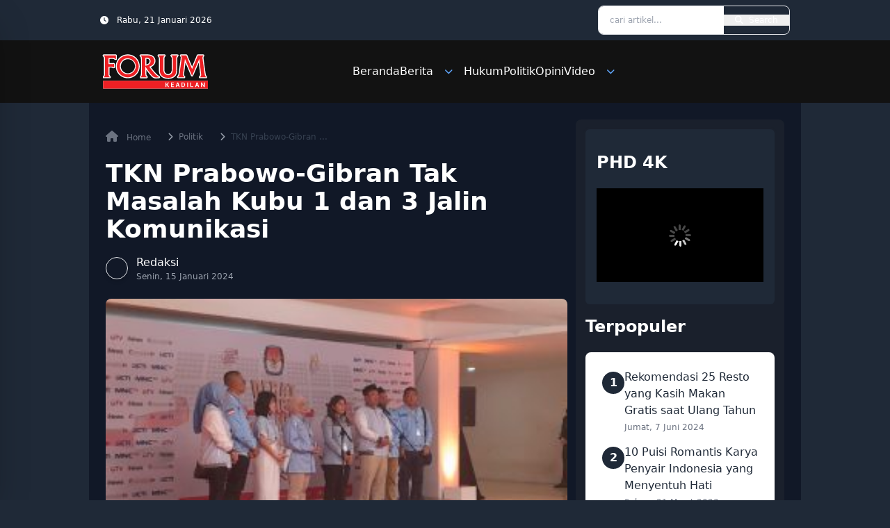

--- FILE ---
content_type: text/html; charset=UTF-8
request_url: https://forumkeadilan.com/2024/01/15/tkn-prabowo-gibran-tak-masalah-kubu-1-dan-3-jalin-komunikasi/
body_size: 26661
content:
<!doctype html>
<html lang="id" prefix="og: https://ogp.me/ns#">
<head>
    <meta charset="UTF-8">
    <meta name="viewport" content="width=device-width, initial-scale=1">
    <link rel="profile" href="https://gmpg.org/xfn/11">
    <link href="https://forumkeadilan.com/wp-content/themes/simulacra/dist/css/output.css" rel="stylesheet">
	<!-- Google Tag Manager -->
<script type="b592b18da76e6061c9fe3940-text/javascript">(function(w,d,s,l,i){w[l]=w[l]||[];w[l].push({'gtm.start':
new Date().getTime(),event:'gtm.js'});var f=d.getElementsByTagName(s)[0],
j=d.createElement(s),dl=l!='dataLayer'?'&l='+l:'';j.async=true;j.src=
'https://www.googletagmanager.com/gtm.js?id='+i+dl;f.parentNode.insertBefore(j,f);
})(window,document,'script','dataLayer','GTM-T9R5FV99');</script>
<!-- End Google Tag Manager -->

    
<!-- Optimasi Mesin Pencari oleh Rank Math - https://rankmath.com/ -->
<title>TKN Prabowo-Gibran Tak Masalah Kubu 1 dan 3 Jalin Komunikasi - Forum Keadilan</title>
<meta name="description" content="FORUM KEADILAN - Sekretaris Tim Kampanye Nasional (TKN) Prabowo Subianto-Gibran Rakabuming Raka, Nusron Wahid, mengaku tak khawatir jika Sekretaris Tim"/>
<meta name="robots" content="follow, index, max-snippet:-1, max-video-preview:-1, max-image-preview:large"/>
<link rel="canonical" href="https://forumkeadilan.com/2024/01/15/tkn-prabowo-gibran-tak-masalah-kubu-1-dan-3-jalin-komunikasi/" />
<meta property="og:locale" content="id_ID" />
<meta property="og:type" content="article" />
<meta property="og:title" content="TKN Prabowo-Gibran Tak Masalah Kubu 1 dan 3 Jalin Komunikasi - Forum Keadilan" />
<meta property="og:description" content="FORUM KEADILAN - Sekretaris Tim Kampanye Nasional (TKN) Prabowo Subianto-Gibran Rakabuming Raka, Nusron Wahid, mengaku tak khawatir jika Sekretaris Tim" />
<meta property="og:url" content="https://forumkeadilan.com/2024/01/15/tkn-prabowo-gibran-tak-masalah-kubu-1-dan-3-jalin-komunikasi/" />
<meta property="og:site_name" content="Forum Keadilan" />
<meta property="article:tag" content="Anies Baswedan" />
<meta property="article:tag" content="Gibran Rakabuming Raka" />
<meta property="article:tag" content="Hasto Kristiyanto" />
<meta property="article:tag" content="Prabowo Subianto" />
<meta property="article:tag" content="Puan Maharani" />
<meta property="article:tag" content="TKN Prabowo-Gibran" />
<meta property="article:section" content="Politik" />
<meta property="og:image" content="https://forumkeadilan.com/wp-content/uploads/2024/01/WhatsApp-Image-2024-01-08-at-01.41.24.jpeg" />
<meta property="og:image:secure_url" content="https://forumkeadilan.com/wp-content/uploads/2024/01/WhatsApp-Image-2024-01-08-at-01.41.24.jpeg" />
<meta property="og:image:width" content="1280" />
<meta property="og:image:height" content="720" />
<meta property="og:image:alt" content="TKN Prabowo-Gibran, Nusron Wahid memberikan keterangan pers terkait Debat Capres Ketiga di Istora Senayan, Jakarta Pusat, Minggu 7/1/2024 I Novia Suhari/Forum Keadilan" />
<meta property="og:image:type" content="image/jpeg" />
<meta property="article:published_time" content="2024-01-15T15:06:48+07:00" />
<meta name="twitter:card" content="summary_large_image" />
<meta name="twitter:title" content="TKN Prabowo-Gibran Tak Masalah Kubu 1 dan 3 Jalin Komunikasi - Forum Keadilan" />
<meta name="twitter:description" content="FORUM KEADILAN - Sekretaris Tim Kampanye Nasional (TKN) Prabowo Subianto-Gibran Rakabuming Raka, Nusron Wahid, mengaku tak khawatir jika Sekretaris Tim" />
<meta name="twitter:image" content="https://forumkeadilan.com/wp-content/uploads/2024/01/WhatsApp-Image-2024-01-08-at-01.41.24.jpeg" />
<meta name="twitter:label1" content="Waktunya membaca" />
<meta name="twitter:data1" content="1 menit" />
<script type="application/ld+json" class="rank-math-schema">{"@context":"https://schema.org","@graph":[{"@type":["NewsMediaOrganization","Organization"],"@id":"https://forumkeadilan.com/#organization","name":"Forum Keadilan","url":"https://forumkeadilan.com","logo":{"@type":"ImageObject","@id":"https://forumkeadilan.com/#logo","url":"https://forumkeadilan.com/wp-content/uploads/2022/10/Logo-dashboard-black.png","contentUrl":"https://forumkeadilan.com/wp-content/uploads/2022/10/Logo-dashboard-black.png","caption":"Forum Keadilan","inLanguage":"id","width":"92","height":"33"}},{"@type":"WebSite","@id":"https://forumkeadilan.com/#website","url":"https://forumkeadilan.com","name":"Forum Keadilan","publisher":{"@id":"https://forumkeadilan.com/#organization"},"inLanguage":"id"},{"@type":"ImageObject","@id":"https://forumkeadilan.com/wp-content/uploads/2024/01/WhatsApp-Image-2024-01-08-at-01.41.24.jpeg","url":"https://forumkeadilan.com/wp-content/uploads/2024/01/WhatsApp-Image-2024-01-08-at-01.41.24.jpeg","width":"1280","height":"720","caption":"TKN Prabowo-Gibran, Nusron Wahid memberikan keterangan pers terkait Debat Capres Ketiga di Istora Senayan, Jakarta Pusat, Minggu 7/1/2024 I Novia Suhari/Forum Keadilan","inLanguage":"id"},{"@type":"BreadcrumbList","@id":"https://forumkeadilan.com/2024/01/15/tkn-prabowo-gibran-tak-masalah-kubu-1-dan-3-jalin-komunikasi/#breadcrumb","itemListElement":[{"@type":"ListItem","position":"1","item":{"@id":"https://forumkeadilan.com","name":"Beranda"}},{"@type":"ListItem","position":"2","item":{"@id":"https://forumkeadilan.com/category/politik/","name":"Politik"}},{"@type":"ListItem","position":"3","item":{"@id":"https://forumkeadilan.com/2024/01/15/tkn-prabowo-gibran-tak-masalah-kubu-1-dan-3-jalin-komunikasi/","name":"TKN Prabowo-Gibran Tak Masalah Kubu 1 dan 3 Jalin Komunikasi"}}]},{"@type":"WebPage","@id":"https://forumkeadilan.com/2024/01/15/tkn-prabowo-gibran-tak-masalah-kubu-1-dan-3-jalin-komunikasi/#webpage","url":"https://forumkeadilan.com/2024/01/15/tkn-prabowo-gibran-tak-masalah-kubu-1-dan-3-jalin-komunikasi/","name":"TKN Prabowo-Gibran Tak Masalah Kubu 1 dan 3 Jalin Komunikasi - Forum Keadilan","datePublished":"2024-01-15T15:06:48+07:00","dateModified":"2024-01-15T15:06:48+07:00","isPartOf":{"@id":"https://forumkeadilan.com/#website"},"primaryImageOfPage":{"@id":"https://forumkeadilan.com/wp-content/uploads/2024/01/WhatsApp-Image-2024-01-08-at-01.41.24.jpeg"},"inLanguage":"id","breadcrumb":{"@id":"https://forumkeadilan.com/2024/01/15/tkn-prabowo-gibran-tak-masalah-kubu-1-dan-3-jalin-komunikasi/#breadcrumb"}},{"@type":"Person","@id":"https://forumkeadilan.com/author/redaksi-forum/","name":"","url":"https://forumkeadilan.com/author/redaksi-forum/","image":{"@type":"ImageObject","@id":"https://secure.gravatar.com/avatar/7aeb8eaed4819b00b45c9724950dc96ec03a5c8e5ccdd628c7e4c6d20e8990a1?s=96&amp;d=mm&amp;r=g","url":"https://secure.gravatar.com/avatar/7aeb8eaed4819b00b45c9724950dc96ec03a5c8e5ccdd628c7e4c6d20e8990a1?s=96&amp;d=mm&amp;r=g","caption":"","inLanguage":"id"},"worksFor":{"@id":"https://forumkeadilan.com/#organization"}},{"@type":"BlogPosting","headline":"TKN Prabowo-Gibran Tak Masalah Kubu 1 dan 3 Jalin Komunikasi - Forum Keadilan","keywords":"TKN","datePublished":"2024-01-15T15:06:48+07:00","dateModified":"2024-01-15T15:06:48+07:00","articleSection":"Politik","author":{"@id":"https://forumkeadilan.com/author/redaksi-forum/","name":""},"publisher":{"@id":"https://forumkeadilan.com/#organization"},"description":"FORUM KEADILAN - Sekretaris Tim Kampanye Nasional (TKN) Prabowo Subianto-Gibran Rakabuming Raka, Nusron Wahid, mengaku tak khawatir jika Sekretaris Tim","name":"TKN Prabowo-Gibran Tak Masalah Kubu 1 dan 3 Jalin Komunikasi - Forum Keadilan","@id":"https://forumkeadilan.com/2024/01/15/tkn-prabowo-gibran-tak-masalah-kubu-1-dan-3-jalin-komunikasi/#richSnippet","isPartOf":{"@id":"https://forumkeadilan.com/2024/01/15/tkn-prabowo-gibran-tak-masalah-kubu-1-dan-3-jalin-komunikasi/#webpage"},"image":{"@id":"https://forumkeadilan.com/wp-content/uploads/2024/01/WhatsApp-Image-2024-01-08-at-01.41.24.jpeg"},"inLanguage":"id","mainEntityOfPage":{"@id":"https://forumkeadilan.com/2024/01/15/tkn-prabowo-gibran-tak-masalah-kubu-1-dan-3-jalin-komunikasi/#webpage"}}]}</script>
<!-- /Plugin WordPress Rank Math SEO -->

<link rel='dns-prefetch' href='//cdnjs.cloudflare.com' />
<link rel='dns-prefetch' href='//news.google.com' />
<link rel='dns-prefetch' href='//www.googletagmanager.com' />
<link rel='dns-prefetch' href='//pagead2.googlesyndication.com' />
<link rel='dns-prefetch' href='//fundingchoicesmessages.google.com' />
<link rel="alternate" title="oEmbed (JSON)" type="application/json+oembed" href="https://forumkeadilan.com/wp-json/oembed/1.0/embed?url=https%3A%2F%2Fforumkeadilan.com%2F2024%2F01%2F15%2Ftkn-prabowo-gibran-tak-masalah-kubu-1-dan-3-jalin-komunikasi%2F" />
<link rel="alternate" title="oEmbed (XML)" type="text/xml+oembed" href="https://forumkeadilan.com/wp-json/oembed/1.0/embed?url=https%3A%2F%2Fforumkeadilan.com%2F2024%2F01%2F15%2Ftkn-prabowo-gibran-tak-masalah-kubu-1-dan-3-jalin-komunikasi%2F&#038;format=xml" />
		<style>
			.lazyload,
			.lazyloading {
				max-width: 100%;
			}
		</style>
		<style id='wp-img-auto-sizes-contain-inline-css' type='text/css'>
img:is([sizes=auto i],[sizes^="auto," i]){contain-intrinsic-size:3000px 1500px}
/*# sourceURL=wp-img-auto-sizes-contain-inline-css */
</style>

<style id='wp-emoji-styles-inline-css' type='text/css'>

	img.wp-smiley, img.emoji {
		display: inline !important;
		border: none !important;
		box-shadow: none !important;
		height: 1em !important;
		width: 1em !important;
		margin: 0 0.07em !important;
		vertical-align: -0.1em !important;
		background: none !important;
		padding: 0 !important;
	}
/*# sourceURL=wp-emoji-styles-inline-css */
</style>
<link rel='stylesheet' id='wp-block-library-css' href='https://forumkeadilan.com/wp-includes/css/dist/block-library/style.min.css?ver=6.9' type='text/css' media='all' />
<style id='global-styles-inline-css' type='text/css'>
:root{--wp--preset--aspect-ratio--square: 1;--wp--preset--aspect-ratio--4-3: 4/3;--wp--preset--aspect-ratio--3-4: 3/4;--wp--preset--aspect-ratio--3-2: 3/2;--wp--preset--aspect-ratio--2-3: 2/3;--wp--preset--aspect-ratio--16-9: 16/9;--wp--preset--aspect-ratio--9-16: 9/16;--wp--preset--color--black: #000000;--wp--preset--color--cyan-bluish-gray: #abb8c3;--wp--preset--color--white: #ffffff;--wp--preset--color--pale-pink: #f78da7;--wp--preset--color--vivid-red: #cf2e2e;--wp--preset--color--luminous-vivid-orange: #ff6900;--wp--preset--color--luminous-vivid-amber: #fcb900;--wp--preset--color--light-green-cyan: #7bdcb5;--wp--preset--color--vivid-green-cyan: #00d084;--wp--preset--color--pale-cyan-blue: #8ed1fc;--wp--preset--color--vivid-cyan-blue: #0693e3;--wp--preset--color--vivid-purple: #9b51e0;--wp--preset--gradient--vivid-cyan-blue-to-vivid-purple: linear-gradient(135deg,rgb(6,147,227) 0%,rgb(155,81,224) 100%);--wp--preset--gradient--light-green-cyan-to-vivid-green-cyan: linear-gradient(135deg,rgb(122,220,180) 0%,rgb(0,208,130) 100%);--wp--preset--gradient--luminous-vivid-amber-to-luminous-vivid-orange: linear-gradient(135deg,rgb(252,185,0) 0%,rgb(255,105,0) 100%);--wp--preset--gradient--luminous-vivid-orange-to-vivid-red: linear-gradient(135deg,rgb(255,105,0) 0%,rgb(207,46,46) 100%);--wp--preset--gradient--very-light-gray-to-cyan-bluish-gray: linear-gradient(135deg,rgb(238,238,238) 0%,rgb(169,184,195) 100%);--wp--preset--gradient--cool-to-warm-spectrum: linear-gradient(135deg,rgb(74,234,220) 0%,rgb(151,120,209) 20%,rgb(207,42,186) 40%,rgb(238,44,130) 60%,rgb(251,105,98) 80%,rgb(254,248,76) 100%);--wp--preset--gradient--blush-light-purple: linear-gradient(135deg,rgb(255,206,236) 0%,rgb(152,150,240) 100%);--wp--preset--gradient--blush-bordeaux: linear-gradient(135deg,rgb(254,205,165) 0%,rgb(254,45,45) 50%,rgb(107,0,62) 100%);--wp--preset--gradient--luminous-dusk: linear-gradient(135deg,rgb(255,203,112) 0%,rgb(199,81,192) 50%,rgb(65,88,208) 100%);--wp--preset--gradient--pale-ocean: linear-gradient(135deg,rgb(255,245,203) 0%,rgb(182,227,212) 50%,rgb(51,167,181) 100%);--wp--preset--gradient--electric-grass: linear-gradient(135deg,rgb(202,248,128) 0%,rgb(113,206,126) 100%);--wp--preset--gradient--midnight: linear-gradient(135deg,rgb(2,3,129) 0%,rgb(40,116,252) 100%);--wp--preset--font-size--small: 13px;--wp--preset--font-size--medium: 20px;--wp--preset--font-size--large: 36px;--wp--preset--font-size--x-large: 42px;--wp--preset--spacing--20: 0.44rem;--wp--preset--spacing--30: 0.67rem;--wp--preset--spacing--40: 1rem;--wp--preset--spacing--50: 1.5rem;--wp--preset--spacing--60: 2.25rem;--wp--preset--spacing--70: 3.38rem;--wp--preset--spacing--80: 5.06rem;--wp--preset--shadow--natural: 6px 6px 9px rgba(0, 0, 0, 0.2);--wp--preset--shadow--deep: 12px 12px 50px rgba(0, 0, 0, 0.4);--wp--preset--shadow--sharp: 6px 6px 0px rgba(0, 0, 0, 0.2);--wp--preset--shadow--outlined: 6px 6px 0px -3px rgb(255, 255, 255), 6px 6px rgb(0, 0, 0);--wp--preset--shadow--crisp: 6px 6px 0px rgb(0, 0, 0);}:where(.is-layout-flex){gap: 0.5em;}:where(.is-layout-grid){gap: 0.5em;}body .is-layout-flex{display: flex;}.is-layout-flex{flex-wrap: wrap;align-items: center;}.is-layout-flex > :is(*, div){margin: 0;}body .is-layout-grid{display: grid;}.is-layout-grid > :is(*, div){margin: 0;}:where(.wp-block-columns.is-layout-flex){gap: 2em;}:where(.wp-block-columns.is-layout-grid){gap: 2em;}:where(.wp-block-post-template.is-layout-flex){gap: 1.25em;}:where(.wp-block-post-template.is-layout-grid){gap: 1.25em;}.has-black-color{color: var(--wp--preset--color--black) !important;}.has-cyan-bluish-gray-color{color: var(--wp--preset--color--cyan-bluish-gray) !important;}.has-white-color{color: var(--wp--preset--color--white) !important;}.has-pale-pink-color{color: var(--wp--preset--color--pale-pink) !important;}.has-vivid-red-color{color: var(--wp--preset--color--vivid-red) !important;}.has-luminous-vivid-orange-color{color: var(--wp--preset--color--luminous-vivid-orange) !important;}.has-luminous-vivid-amber-color{color: var(--wp--preset--color--luminous-vivid-amber) !important;}.has-light-green-cyan-color{color: var(--wp--preset--color--light-green-cyan) !important;}.has-vivid-green-cyan-color{color: var(--wp--preset--color--vivid-green-cyan) !important;}.has-pale-cyan-blue-color{color: var(--wp--preset--color--pale-cyan-blue) !important;}.has-vivid-cyan-blue-color{color: var(--wp--preset--color--vivid-cyan-blue) !important;}.has-vivid-purple-color{color: var(--wp--preset--color--vivid-purple) !important;}.has-black-background-color{background-color: var(--wp--preset--color--black) !important;}.has-cyan-bluish-gray-background-color{background-color: var(--wp--preset--color--cyan-bluish-gray) !important;}.has-white-background-color{background-color: var(--wp--preset--color--white) !important;}.has-pale-pink-background-color{background-color: var(--wp--preset--color--pale-pink) !important;}.has-vivid-red-background-color{background-color: var(--wp--preset--color--vivid-red) !important;}.has-luminous-vivid-orange-background-color{background-color: var(--wp--preset--color--luminous-vivid-orange) !important;}.has-luminous-vivid-amber-background-color{background-color: var(--wp--preset--color--luminous-vivid-amber) !important;}.has-light-green-cyan-background-color{background-color: var(--wp--preset--color--light-green-cyan) !important;}.has-vivid-green-cyan-background-color{background-color: var(--wp--preset--color--vivid-green-cyan) !important;}.has-pale-cyan-blue-background-color{background-color: var(--wp--preset--color--pale-cyan-blue) !important;}.has-vivid-cyan-blue-background-color{background-color: var(--wp--preset--color--vivid-cyan-blue) !important;}.has-vivid-purple-background-color{background-color: var(--wp--preset--color--vivid-purple) !important;}.has-black-border-color{border-color: var(--wp--preset--color--black) !important;}.has-cyan-bluish-gray-border-color{border-color: var(--wp--preset--color--cyan-bluish-gray) !important;}.has-white-border-color{border-color: var(--wp--preset--color--white) !important;}.has-pale-pink-border-color{border-color: var(--wp--preset--color--pale-pink) !important;}.has-vivid-red-border-color{border-color: var(--wp--preset--color--vivid-red) !important;}.has-luminous-vivid-orange-border-color{border-color: var(--wp--preset--color--luminous-vivid-orange) !important;}.has-luminous-vivid-amber-border-color{border-color: var(--wp--preset--color--luminous-vivid-amber) !important;}.has-light-green-cyan-border-color{border-color: var(--wp--preset--color--light-green-cyan) !important;}.has-vivid-green-cyan-border-color{border-color: var(--wp--preset--color--vivid-green-cyan) !important;}.has-pale-cyan-blue-border-color{border-color: var(--wp--preset--color--pale-cyan-blue) !important;}.has-vivid-cyan-blue-border-color{border-color: var(--wp--preset--color--vivid-cyan-blue) !important;}.has-vivid-purple-border-color{border-color: var(--wp--preset--color--vivid-purple) !important;}.has-vivid-cyan-blue-to-vivid-purple-gradient-background{background: var(--wp--preset--gradient--vivid-cyan-blue-to-vivid-purple) !important;}.has-light-green-cyan-to-vivid-green-cyan-gradient-background{background: var(--wp--preset--gradient--light-green-cyan-to-vivid-green-cyan) !important;}.has-luminous-vivid-amber-to-luminous-vivid-orange-gradient-background{background: var(--wp--preset--gradient--luminous-vivid-amber-to-luminous-vivid-orange) !important;}.has-luminous-vivid-orange-to-vivid-red-gradient-background{background: var(--wp--preset--gradient--luminous-vivid-orange-to-vivid-red) !important;}.has-very-light-gray-to-cyan-bluish-gray-gradient-background{background: var(--wp--preset--gradient--very-light-gray-to-cyan-bluish-gray) !important;}.has-cool-to-warm-spectrum-gradient-background{background: var(--wp--preset--gradient--cool-to-warm-spectrum) !important;}.has-blush-light-purple-gradient-background{background: var(--wp--preset--gradient--blush-light-purple) !important;}.has-blush-bordeaux-gradient-background{background: var(--wp--preset--gradient--blush-bordeaux) !important;}.has-luminous-dusk-gradient-background{background: var(--wp--preset--gradient--luminous-dusk) !important;}.has-pale-ocean-gradient-background{background: var(--wp--preset--gradient--pale-ocean) !important;}.has-electric-grass-gradient-background{background: var(--wp--preset--gradient--electric-grass) !important;}.has-midnight-gradient-background{background: var(--wp--preset--gradient--midnight) !important;}.has-small-font-size{font-size: var(--wp--preset--font-size--small) !important;}.has-medium-font-size{font-size: var(--wp--preset--font-size--medium) !important;}.has-large-font-size{font-size: var(--wp--preset--font-size--large) !important;}.has-x-large-font-size{font-size: var(--wp--preset--font-size--x-large) !important;}
/*# sourceURL=global-styles-inline-css */
</style>

<style id='classic-theme-styles-inline-css' type='text/css'>
/*! This file is auto-generated */
.wp-block-button__link{color:#fff;background-color:#32373c;border-radius:9999px;box-shadow:none;text-decoration:none;padding:calc(.667em + 2px) calc(1.333em + 2px);font-size:1.125em}.wp-block-file__button{background:#32373c;color:#fff;text-decoration:none}
/*# sourceURL=/wp-includes/css/classic-themes.min.css */
</style>
<link rel='stylesheet' id='simulacra-tailwind-output-css' href='https://forumkeadilan.com/wp-content/themes/simulacra/dist/css/output.css?ver=1.0.0' type='text/css' media='all' />
<link rel='stylesheet' id='simulacra-style-css' href='https://forumkeadilan.com/wp-content/themes/simulacra/style.css?ver=1.0.0' type='text/css' media='all' />
<link rel='stylesheet' id='font-awesome-css' href='https://forumkeadilan.com/wp-content/themes/simulacra/assets/fa/css/all.min.css?ver=6.7.2' type='text/css' media='all' />

<!-- Potongan tag Google (gtag.js) ditambahkan oleh Site Kit -->
<!-- Snippet Google Analytics telah ditambahkan oleh Site Kit -->
<script type="b592b18da76e6061c9fe3940-text/javascript" src="https://www.googletagmanager.com/gtag/js?id=GT-NNQ5SGW4" id="google_gtagjs-js" async></script>
<script type="b592b18da76e6061c9fe3940-text/javascript" id="google_gtagjs-js-after">
/* <![CDATA[ */
window.dataLayer = window.dataLayer || [];function gtag(){dataLayer.push(arguments);}
gtag("set","linker",{"domains":["forumkeadilan.com"]});
gtag("js", new Date());
gtag("set", "developer_id.dZTNiMT", true);
gtag("config", "GT-NNQ5SGW4", {"googlesitekit_post_type":"post","googlesitekit_post_date":"20240115","googlesitekit_post_author":"Redaksi Forum"});
 window._googlesitekit = window._googlesitekit || {}; window._googlesitekit.throttledEvents = []; window._googlesitekit.gtagEvent = (name, data) => { var key = JSON.stringify( { name, data } ); if ( !! window._googlesitekit.throttledEvents[ key ] ) { return; } window._googlesitekit.throttledEvents[ key ] = true; setTimeout( () => { delete window._googlesitekit.throttledEvents[ key ]; }, 5 ); gtag( "event", name, { ...data, event_source: "site-kit" } ); }; 
//# sourceURL=google_gtagjs-js-after
/* ]]> */
</script>
<link rel="https://api.w.org/" href="https://forumkeadilan.com/wp-json/" /><link rel="alternate" title="JSON" type="application/json" href="https://forumkeadilan.com/wp-json/wp/v2/posts/41737" /><link rel="EditURI" type="application/rsd+xml" title="RSD" href="https://forumkeadilan.com/xmlrpc.php?rsd" />
<meta name="generator" content="WordPress 6.9" />
<link rel='shortlink' href='https://forumkeadilan.com/?p=41737' />
<meta name="generator" content="Site Kit by Google 1.161.0" /><style>/* CSS added by WP Meta and Date Remover*/.wp-block-post-author__name{display:none !important;} .wp-block-post-date{display:none !important;} .entry-meta {display:none !important;} .home .entry-meta { display: none; } .entry-footer {display:none !important;} .home .entry-footer { display: none; }</style>		<script type="b592b18da76e6061c9fe3940-text/javascript">
			document.documentElement.className = document.documentElement.className.replace('no-js', 'js');
		</script>
				<style>
			.no-js img.lazyload {
				display: none;
			}

			figure.wp-block-image img.lazyloading {
				min-width: 150px;
			}

			.lazyload,
			.lazyloading {
				--smush-placeholder-width: 100px;
				--smush-placeholder-aspect-ratio: 1/1;
				width: var(--smush-image-width, var(--smush-placeholder-width)) !important;
				aspect-ratio: var(--smush-image-aspect-ratio, var(--smush-placeholder-aspect-ratio)) !important;
			}

						.lazyload, .lazyloading {
				opacity: 0;
			}

			.lazyloaded {
				opacity: 1;
				transition: opacity 400ms;
				transition-delay: 0ms;
			}

					</style>
		
<!-- Meta tag Google AdSense ditambahkan oleh Site Kit -->
<meta name="google-adsense-platform-account" content="ca-host-pub-2644536267352236">
<meta name="google-adsense-platform-domain" content="sitekit.withgoogle.com">
<!-- Akhir tag meta Google AdSense yang ditambahkan oleh Site Kit -->
<meta name="generator" content="optimization-detective 1.0.0-beta3">

<!-- Snippet Google Tag Manager telah ditambahkan oleh Site Kit -->
<script type="b592b18da76e6061c9fe3940-text/javascript">
/* <![CDATA[ */

			( function( w, d, s, l, i ) {
				w[l] = w[l] || [];
				w[l].push( {'gtm.start': new Date().getTime(), event: 'gtm.js'} );
				var f = d.getElementsByTagName( s )[0],
					j = d.createElement( s ), dl = l != 'dataLayer' ? '&l=' + l : '';
				j.async = true;
				j.src = 'https://www.googletagmanager.com/gtm.js?id=' + i + dl;
				f.parentNode.insertBefore( j, f );
			} )( window, document, 'script', 'dataLayer', 'GTM-T9R5FV99' );
			
/* ]]> */
</script>

<!-- Snippet Google Tag Manager penutup telah ditambahkan oleh Site Kit -->

<!-- Snippet Google AdSense telah ditambahkan oleh Site Kit -->
<script type="b592b18da76e6061c9fe3940-text/javascript" async="async" src="https://pagead2.googlesyndication.com/pagead/js/adsbygoogle.js?client=ca-pub-1525661721281137&amp;host=ca-host-pub-2644536267352236" crossorigin="anonymous"></script>

<!-- Snippet Google AdSense penutup telah ditambahkan oleh Site Kit -->

<!-- Snippet Google AdSense Ad Blocking Recovery ditambahkan oleh Site Kit -->
<script async src="https://fundingchoicesmessages.google.com/i/pub-1525661721281137?ers=1" type="b592b18da76e6061c9fe3940-text/javascript"></script><script type="b592b18da76e6061c9fe3940-text/javascript">(function() {function signalGooglefcPresent() {if (!window.frames['googlefcPresent']) {if (document.body) {const iframe = document.createElement('iframe'); iframe.style = 'width: 0; height: 0; border: none; z-index: -1000; left: -1000px; top: -1000px;'; iframe.style.display = 'none'; iframe.name = 'googlefcPresent'; document.body.appendChild(iframe);} else {setTimeout(signalGooglefcPresent, 0);}}}signalGooglefcPresent();})();</script>
<!-- Snippet End Google AdSense Ad Blocking Recovery ditambahkan oleh Site Kit -->

<!-- Snippet Google AdSense Ad Blocking Recovery Error Protection ditambahkan oleh Site Kit -->
<script type="b592b18da76e6061c9fe3940-text/javascript">(function(){'use strict';function aa(a){var b=0;return function(){return b<a.length?{done:!1,value:a[b++]}:{done:!0}}}var ba=typeof Object.defineProperties=="function"?Object.defineProperty:function(a,b,c){if(a==Array.prototype||a==Object.prototype)return a;a[b]=c.value;return a};
function ca(a){a=["object"==typeof globalThis&&globalThis,a,"object"==typeof window&&window,"object"==typeof self&&self,"object"==typeof global&&global];for(var b=0;b<a.length;++b){var c=a[b];if(c&&c.Math==Math)return c}throw Error("Cannot find global object");}var da=ca(this);function l(a,b){if(b)a:{var c=da;a=a.split(".");for(var d=0;d<a.length-1;d++){var e=a[d];if(!(e in c))break a;c=c[e]}a=a[a.length-1];d=c[a];b=b(d);b!=d&&b!=null&&ba(c,a,{configurable:!0,writable:!0,value:b})}}
function ea(a){return a.raw=a}function n(a){var b=typeof Symbol!="undefined"&&Symbol.iterator&&a[Symbol.iterator];if(b)return b.call(a);if(typeof a.length=="number")return{next:aa(a)};throw Error(String(a)+" is not an iterable or ArrayLike");}function fa(a){for(var b,c=[];!(b=a.next()).done;)c.push(b.value);return c}var ha=typeof Object.create=="function"?Object.create:function(a){function b(){}b.prototype=a;return new b},p;
if(typeof Object.setPrototypeOf=="function")p=Object.setPrototypeOf;else{var q;a:{var ja={a:!0},ka={};try{ka.__proto__=ja;q=ka.a;break a}catch(a){}q=!1}p=q?function(a,b){a.__proto__=b;if(a.__proto__!==b)throw new TypeError(a+" is not extensible");return a}:null}var la=p;
function t(a,b){a.prototype=ha(b.prototype);a.prototype.constructor=a;if(la)la(a,b);else for(var c in b)if(c!="prototype")if(Object.defineProperties){var d=Object.getOwnPropertyDescriptor(b,c);d&&Object.defineProperty(a,c,d)}else a[c]=b[c];a.A=b.prototype}function ma(){for(var a=Number(this),b=[],c=a;c<arguments.length;c++)b[c-a]=arguments[c];return b}l("Object.is",function(a){return a?a:function(b,c){return b===c?b!==0||1/b===1/c:b!==b&&c!==c}});
l("Array.prototype.includes",function(a){return a?a:function(b,c){var d=this;d instanceof String&&(d=String(d));var e=d.length;c=c||0;for(c<0&&(c=Math.max(c+e,0));c<e;c++){var f=d[c];if(f===b||Object.is(f,b))return!0}return!1}});
l("String.prototype.includes",function(a){return a?a:function(b,c){if(this==null)throw new TypeError("The 'this' value for String.prototype.includes must not be null or undefined");if(b instanceof RegExp)throw new TypeError("First argument to String.prototype.includes must not be a regular expression");return this.indexOf(b,c||0)!==-1}});l("Number.MAX_SAFE_INTEGER",function(){return 9007199254740991});
l("Number.isFinite",function(a){return a?a:function(b){return typeof b!=="number"?!1:!isNaN(b)&&b!==Infinity&&b!==-Infinity}});l("Number.isInteger",function(a){return a?a:function(b){return Number.isFinite(b)?b===Math.floor(b):!1}});l("Number.isSafeInteger",function(a){return a?a:function(b){return Number.isInteger(b)&&Math.abs(b)<=Number.MAX_SAFE_INTEGER}});
l("Math.trunc",function(a){return a?a:function(b){b=Number(b);if(isNaN(b)||b===Infinity||b===-Infinity||b===0)return b;var c=Math.floor(Math.abs(b));return b<0?-c:c}});/*

 Copyright The Closure Library Authors.
 SPDX-License-Identifier: Apache-2.0
*/
var u=this||self;function v(a,b){a:{var c=["CLOSURE_FLAGS"];for(var d=u,e=0;e<c.length;e++)if(d=d[c[e]],d==null){c=null;break a}c=d}a=c&&c[a];return a!=null?a:b}function w(a){return a};function na(a){u.setTimeout(function(){throw a;},0)};var oa=v(610401301,!1),pa=v(188588736,!0),qa=v(645172343,v(1,!0));var x,ra=u.navigator;x=ra?ra.userAgentData||null:null;function z(a){return oa?x?x.brands.some(function(b){return(b=b.brand)&&b.indexOf(a)!=-1}):!1:!1}function A(a){var b;a:{if(b=u.navigator)if(b=b.userAgent)break a;b=""}return b.indexOf(a)!=-1};function B(){return oa?!!x&&x.brands.length>0:!1}function C(){return B()?z("Chromium"):(A("Chrome")||A("CriOS"))&&!(B()?0:A("Edge"))||A("Silk")};var sa=B()?!1:A("Trident")||A("MSIE");!A("Android")||C();C();A("Safari")&&(C()||(B()?0:A("Coast"))||(B()?0:A("Opera"))||(B()?0:A("Edge"))||(B()?z("Microsoft Edge"):A("Edg/"))||B()&&z("Opera"));var ta={},D=null;var ua=typeof Uint8Array!=="undefined",va=!sa&&typeof btoa==="function";var wa;function E(){return typeof BigInt==="function"};var F=typeof Symbol==="function"&&typeof Symbol()==="symbol";function xa(a){return typeof Symbol==="function"&&typeof Symbol()==="symbol"?Symbol():a}var G=xa(),ya=xa("2ex");var za=F?function(a,b){a[G]|=b}:function(a,b){a.g!==void 0?a.g|=b:Object.defineProperties(a,{g:{value:b,configurable:!0,writable:!0,enumerable:!1}})},H=F?function(a){return a[G]|0}:function(a){return a.g|0},I=F?function(a){return a[G]}:function(a){return a.g},J=F?function(a,b){a[G]=b}:function(a,b){a.g!==void 0?a.g=b:Object.defineProperties(a,{g:{value:b,configurable:!0,writable:!0,enumerable:!1}})};function Aa(a,b){J(b,(a|0)&-14591)}function Ba(a,b){J(b,(a|34)&-14557)};var K={},Ca={};function Da(a){return!(!a||typeof a!=="object"||a.g!==Ca)}function Ea(a){return a!==null&&typeof a==="object"&&!Array.isArray(a)&&a.constructor===Object}function L(a,b,c){if(!Array.isArray(a)||a.length)return!1;var d=H(a);if(d&1)return!0;if(!(b&&(Array.isArray(b)?b.includes(c):b.has(c))))return!1;J(a,d|1);return!0};var M=0,N=0;function Fa(a){var b=a>>>0;M=b;N=(a-b)/4294967296>>>0}function Ga(a){if(a<0){Fa(-a);var b=n(Ha(M,N));a=b.next().value;b=b.next().value;M=a>>>0;N=b>>>0}else Fa(a)}function Ia(a,b){b>>>=0;a>>>=0;if(b<=2097151)var c=""+(4294967296*b+a);else E()?c=""+(BigInt(b)<<BigInt(32)|BigInt(a)):(c=(a>>>24|b<<8)&16777215,b=b>>16&65535,a=(a&16777215)+c*6777216+b*6710656,c+=b*8147497,b*=2,a>=1E7&&(c+=a/1E7>>>0,a%=1E7),c>=1E7&&(b+=c/1E7>>>0,c%=1E7),c=b+Ja(c)+Ja(a));return c}
function Ja(a){a=String(a);return"0000000".slice(a.length)+a}function Ha(a,b){b=~b;a?a=~a+1:b+=1;return[a,b]};var Ka=/^-?([1-9][0-9]*|0)(\.[0-9]+)?$/;var O;function La(a,b){O=b;a=new a(b);O=void 0;return a}
function P(a,b,c){a==null&&(a=O);O=void 0;if(a==null){var d=96;c?(a=[c],d|=512):a=[];b&&(d=d&-16760833|(b&1023)<<14)}else{if(!Array.isArray(a))throw Error("narr");d=H(a);if(d&2048)throw Error("farr");if(d&64)return a;d|=64;if(c&&(d|=512,c!==a[0]))throw Error("mid");a:{c=a;var e=c.length;if(e){var f=e-1;if(Ea(c[f])){d|=256;b=f-(+!!(d&512)-1);if(b>=1024)throw Error("pvtlmt");d=d&-16760833|(b&1023)<<14;break a}}if(b){b=Math.max(b,e-(+!!(d&512)-1));if(b>1024)throw Error("spvt");d=d&-16760833|(b&1023)<<
14}}}J(a,d);return a};function Ma(a){switch(typeof a){case "number":return isFinite(a)?a:String(a);case "boolean":return a?1:0;case "object":if(a)if(Array.isArray(a)){if(L(a,void 0,0))return}else if(ua&&a!=null&&a instanceof Uint8Array){if(va){for(var b="",c=0,d=a.length-10240;c<d;)b+=String.fromCharCode.apply(null,a.subarray(c,c+=10240));b+=String.fromCharCode.apply(null,c?a.subarray(c):a);a=btoa(b)}else{b===void 0&&(b=0);if(!D){D={};c="ABCDEFGHIJKLMNOPQRSTUVWXYZabcdefghijklmnopqrstuvwxyz0123456789".split("");d=["+/=",
"+/","-_=","-_.","-_"];for(var e=0;e<5;e++){var f=c.concat(d[e].split(""));ta[e]=f;for(var g=0;g<f.length;g++){var h=f[g];D[h]===void 0&&(D[h]=g)}}}b=ta[b];c=Array(Math.floor(a.length/3));d=b[64]||"";for(e=f=0;f<a.length-2;f+=3){var k=a[f],m=a[f+1];h=a[f+2];g=b[k>>2];k=b[(k&3)<<4|m>>4];m=b[(m&15)<<2|h>>6];h=b[h&63];c[e++]=g+k+m+h}g=0;h=d;switch(a.length-f){case 2:g=a[f+1],h=b[(g&15)<<2]||d;case 1:a=a[f],c[e]=b[a>>2]+b[(a&3)<<4|g>>4]+h+d}a=c.join("")}return a}}return a};function Na(a,b,c){a=Array.prototype.slice.call(a);var d=a.length,e=b&256?a[d-1]:void 0;d+=e?-1:0;for(b=b&512?1:0;b<d;b++)a[b]=c(a[b]);if(e){b=a[b]={};for(var f in e)Object.prototype.hasOwnProperty.call(e,f)&&(b[f]=c(e[f]))}return a}function Oa(a,b,c,d,e){if(a!=null){if(Array.isArray(a))a=L(a,void 0,0)?void 0:e&&H(a)&2?a:Pa(a,b,c,d!==void 0,e);else if(Ea(a)){var f={},g;for(g in a)Object.prototype.hasOwnProperty.call(a,g)&&(f[g]=Oa(a[g],b,c,d,e));a=f}else a=b(a,d);return a}}
function Pa(a,b,c,d,e){var f=d||c?H(a):0;d=d?!!(f&32):void 0;a=Array.prototype.slice.call(a);for(var g=0;g<a.length;g++)a[g]=Oa(a[g],b,c,d,e);c&&c(f,a);return a}function Qa(a){return a.s===K?a.toJSON():Ma(a)};function Ra(a,b,c){c=c===void 0?Ba:c;if(a!=null){if(ua&&a instanceof Uint8Array)return b?a:new Uint8Array(a);if(Array.isArray(a)){var d=H(a);if(d&2)return a;b&&(b=d===0||!!(d&32)&&!(d&64||!(d&16)));return b?(J(a,(d|34)&-12293),a):Pa(a,Ra,d&4?Ba:c,!0,!0)}a.s===K&&(c=a.h,d=I(c),a=d&2?a:La(a.constructor,Sa(c,d,!0)));return a}}function Sa(a,b,c){var d=c||b&2?Ba:Aa,e=!!(b&32);a=Na(a,b,function(f){return Ra(f,e,d)});za(a,32|(c?2:0));return a};function Ta(a,b){a=a.h;return Ua(a,I(a),b)}function Va(a,b,c,d){b=d+(+!!(b&512)-1);if(!(b<0||b>=a.length||b>=c))return a[b]}
function Ua(a,b,c,d){if(c===-1)return null;var e=b>>14&1023||536870912;if(c>=e){if(b&256)return a[a.length-1][c]}else{var f=a.length;if(d&&b&256&&(d=a[f-1][c],d!=null)){if(Va(a,b,e,c)&&ya!=null){var g;a=(g=wa)!=null?g:wa={};g=a[ya]||0;g>=4||(a[ya]=g+1,g=Error(),g.__closure__error__context__984382||(g.__closure__error__context__984382={}),g.__closure__error__context__984382.severity="incident",na(g))}return d}return Va(a,b,e,c)}}
function Wa(a,b,c,d,e){var f=b>>14&1023||536870912;if(c>=f||e&&!qa){var g=b;if(b&256)e=a[a.length-1];else{if(d==null)return;e=a[f+(+!!(b&512)-1)]={};g|=256}e[c]=d;c<f&&(a[c+(+!!(b&512)-1)]=void 0);g!==b&&J(a,g)}else a[c+(+!!(b&512)-1)]=d,b&256&&(a=a[a.length-1],c in a&&delete a[c])}
function Xa(a,b){var c=Ya;var d=d===void 0?!1:d;var e=a.h;var f=I(e),g=Ua(e,f,b,d);if(g!=null&&typeof g==="object"&&g.s===K)c=g;else if(Array.isArray(g)){var h=H(g),k=h;k===0&&(k|=f&32);k|=f&2;k!==h&&J(g,k);c=new c(g)}else c=void 0;c!==g&&c!=null&&Wa(e,f,b,c,d);e=c;if(e==null)return e;a=a.h;f=I(a);f&2||(g=e,c=g.h,h=I(c),g=h&2?La(g.constructor,Sa(c,h,!1)):g,g!==e&&(e=g,Wa(a,f,b,e,d)));return e}function Za(a,b){a=Ta(a,b);return a==null||typeof a==="string"?a:void 0}
function $a(a,b){var c=c===void 0?0:c;a=Ta(a,b);if(a!=null)if(b=typeof a,b==="number"?Number.isFinite(a):b!=="string"?0:Ka.test(a))if(typeof a==="number"){if(a=Math.trunc(a),!Number.isSafeInteger(a)){Ga(a);b=M;var d=N;if(a=d&2147483648)b=~b+1>>>0,d=~d>>>0,b==0&&(d=d+1>>>0);b=d*4294967296+(b>>>0);a=a?-b:b}}else if(b=Math.trunc(Number(a)),Number.isSafeInteger(b))a=String(b);else{if(b=a.indexOf("."),b!==-1&&(a=a.substring(0,b)),!(a[0]==="-"?a.length<20||a.length===20&&Number(a.substring(0,7))>-922337:
a.length<19||a.length===19&&Number(a.substring(0,6))<922337)){if(a.length<16)Ga(Number(a));else if(E())a=BigInt(a),M=Number(a&BigInt(4294967295))>>>0,N=Number(a>>BigInt(32)&BigInt(4294967295));else{b=+(a[0]==="-");N=M=0;d=a.length;for(var e=b,f=(d-b)%6+b;f<=d;e=f,f+=6)e=Number(a.slice(e,f)),N*=1E6,M=M*1E6+e,M>=4294967296&&(N+=Math.trunc(M/4294967296),N>>>=0,M>>>=0);b&&(b=n(Ha(M,N)),a=b.next().value,b=b.next().value,M=a,N=b)}a=M;b=N;b&2147483648?E()?a=""+(BigInt(b|0)<<BigInt(32)|BigInt(a>>>0)):(b=
n(Ha(a,b)),a=b.next().value,b=b.next().value,a="-"+Ia(a,b)):a=Ia(a,b)}}else a=void 0;return a!=null?a:c}function R(a,b){var c=c===void 0?"":c;a=Za(a,b);return a!=null?a:c};var S;function T(a,b,c){this.h=P(a,b,c)}T.prototype.toJSON=function(){return ab(this)};T.prototype.s=K;T.prototype.toString=function(){try{return S=!0,ab(this).toString()}finally{S=!1}};
function ab(a){var b=S?a.h:Pa(a.h,Qa,void 0,void 0,!1);var c=!S;var d=pa?void 0:a.constructor.v;var e=I(c?a.h:b);if(a=b.length){var f=b[a-1],g=Ea(f);g?a--:f=void 0;e=+!!(e&512)-1;var h=b;if(g){b:{var k=f;var m={};g=!1;if(k)for(var r in k)if(Object.prototype.hasOwnProperty.call(k,r))if(isNaN(+r))m[r]=k[r];else{var y=k[r];Array.isArray(y)&&(L(y,d,+r)||Da(y)&&y.size===0)&&(y=null);y==null&&(g=!0);y!=null&&(m[r]=y)}if(g){for(var Q in m)break b;m=null}else m=k}k=m==null?f!=null:m!==f}for(var ia;a>0;a--){Q=
a-1;r=h[Q];Q-=e;if(!(r==null||L(r,d,Q)||Da(r)&&r.size===0))break;ia=!0}if(h!==b||k||ia){if(!c)h=Array.prototype.slice.call(h,0,a);else if(ia||k||m)h.length=a;m&&h.push(m)}b=h}return b};function bb(a){return function(b){if(b==null||b=="")b=new a;else{b=JSON.parse(b);if(!Array.isArray(b))throw Error("dnarr");za(b,32);b=La(a,b)}return b}};function cb(a){this.h=P(a)}t(cb,T);var db=bb(cb);var U;function V(a){this.g=a}V.prototype.toString=function(){return this.g+""};var eb={};function fb(a){if(U===void 0){var b=null;var c=u.trustedTypes;if(c&&c.createPolicy){try{b=c.createPolicy("goog#html",{createHTML:w,createScript:w,createScriptURL:w})}catch(d){u.console&&u.console.error(d.message)}U=b}else U=b}a=(b=U)?b.createScriptURL(a):a;return new V(a,eb)};/*

 SPDX-License-Identifier: Apache-2.0
*/
function gb(a){var b=ma.apply(1,arguments);if(b.length===0)return fb(a[0]);for(var c=a[0],d=0;d<b.length;d++)c+=encodeURIComponent(b[d])+a[d+1];return fb(c)};function hb(a,b){a.src=b instanceof V&&b.constructor===V?b.g:"type_error:TrustedResourceUrl";var c,d;(c=(b=(d=(c=(a.ownerDocument&&a.ownerDocument.defaultView||window).document).querySelector)==null?void 0:d.call(c,"script[nonce]"))?b.nonce||b.getAttribute("nonce")||"":"")&&a.setAttribute("nonce",c)};function ib(){return Math.floor(Math.random()*2147483648).toString(36)+Math.abs(Math.floor(Math.random()*2147483648)^Date.now()).toString(36)};function jb(a,b){b=String(b);a.contentType==="application/xhtml+xml"&&(b=b.toLowerCase());return a.createElement(b)}function kb(a){this.g=a||u.document||document};function lb(a){a=a===void 0?document:a;return a.createElement("script")};function mb(a,b,c,d,e,f){try{var g=a.g,h=lb(g);h.async=!0;hb(h,b);g.head.appendChild(h);h.addEventListener("load",function(){e();d&&g.head.removeChild(h)});h.addEventListener("error",function(){c>0?mb(a,b,c-1,d,e,f):(d&&g.head.removeChild(h),f())})}catch(k){f()}};var nb=u.atob("aHR0cHM6Ly93d3cuZ3N0YXRpYy5jb20vaW1hZ2VzL2ljb25zL21hdGVyaWFsL3N5c3RlbS8xeC93YXJuaW5nX2FtYmVyXzI0ZHAucG5n"),ob=u.atob("WW91IGFyZSBzZWVpbmcgdGhpcyBtZXNzYWdlIGJlY2F1c2UgYWQgb3Igc2NyaXB0IGJsb2NraW5nIHNvZnR3YXJlIGlzIGludGVyZmVyaW5nIHdpdGggdGhpcyBwYWdlLg=="),pb=u.atob("RGlzYWJsZSBhbnkgYWQgb3Igc2NyaXB0IGJsb2NraW5nIHNvZnR3YXJlLCB0aGVuIHJlbG9hZCB0aGlzIHBhZ2Uu");function qb(a,b,c){this.i=a;this.u=b;this.o=c;this.g=null;this.j=[];this.m=!1;this.l=new kb(this.i)}
function rb(a){if(a.i.body&&!a.m){var b=function(){sb(a);u.setTimeout(function(){tb(a,3)},50)};mb(a.l,a.u,2,!0,function(){u[a.o]||b()},b);a.m=!0}}
function sb(a){for(var b=W(1,5),c=0;c<b;c++){var d=X(a);a.i.body.appendChild(d);a.j.push(d)}b=X(a);b.style.bottom="0";b.style.left="0";b.style.position="fixed";b.style.width=W(100,110).toString()+"%";b.style.zIndex=W(2147483544,2147483644).toString();b.style.backgroundColor=ub(249,259,242,252,219,229);b.style.boxShadow="0 0 12px #888";b.style.color=ub(0,10,0,10,0,10);b.style.display="flex";b.style.justifyContent="center";b.style.fontFamily="Roboto, Arial";c=X(a);c.style.width=W(80,85).toString()+
"%";c.style.maxWidth=W(750,775).toString()+"px";c.style.margin="24px";c.style.display="flex";c.style.alignItems="flex-start";c.style.justifyContent="center";d=jb(a.l.g,"IMG");d.className=ib();d.src=nb;d.alt="Warning icon";d.style.height="24px";d.style.width="24px";d.style.paddingRight="16px";var e=X(a),f=X(a);f.style.fontWeight="bold";f.textContent=ob;var g=X(a);g.textContent=pb;Y(a,e,f);Y(a,e,g);Y(a,c,d);Y(a,c,e);Y(a,b,c);a.g=b;a.i.body.appendChild(a.g);b=W(1,5);for(c=0;c<b;c++)d=X(a),a.i.body.appendChild(d),
a.j.push(d)}function Y(a,b,c){for(var d=W(1,5),e=0;e<d;e++){var f=X(a);b.appendChild(f)}b.appendChild(c);c=W(1,5);for(d=0;d<c;d++)e=X(a),b.appendChild(e)}function W(a,b){return Math.floor(a+Math.random()*(b-a))}function ub(a,b,c,d,e,f){return"rgb("+W(Math.max(a,0),Math.min(b,255)).toString()+","+W(Math.max(c,0),Math.min(d,255)).toString()+","+W(Math.max(e,0),Math.min(f,255)).toString()+")"}function X(a){a=jb(a.l.g,"DIV");a.className=ib();return a}
function tb(a,b){b<=0||a.g!=null&&a.g.offsetHeight!==0&&a.g.offsetWidth!==0||(vb(a),sb(a),u.setTimeout(function(){tb(a,b-1)},50))}function vb(a){for(var b=n(a.j),c=b.next();!c.done;c=b.next())(c=c.value)&&c.parentNode&&c.parentNode.removeChild(c);a.j=[];(b=a.g)&&b.parentNode&&b.parentNode.removeChild(b);a.g=null};function wb(a,b,c,d,e){function f(k){document.body?g(document.body):k>0?u.setTimeout(function(){f(k-1)},e):b()}function g(k){k.appendChild(h);u.setTimeout(function(){h?(h.offsetHeight!==0&&h.offsetWidth!==0?b():a(),h.parentNode&&h.parentNode.removeChild(h)):a()},d)}var h=xb(c);f(3)}function xb(a){var b=document.createElement("div");b.className=a;b.style.width="1px";b.style.height="1px";b.style.position="absolute";b.style.left="-10000px";b.style.top="-10000px";b.style.zIndex="-10000";return b};function Ya(a){this.h=P(a)}t(Ya,T);function yb(a){this.h=P(a)}t(yb,T);var zb=bb(yb);function Ab(a){if(!a)return null;a=Za(a,4);var b;a===null||a===void 0?b=null:b=fb(a);return b};var Bb=ea([""]),Cb=ea([""]);function Db(a,b){this.m=a;this.o=new kb(a.document);this.g=b;this.j=R(this.g,1);this.u=Ab(Xa(this.g,2))||gb(Bb);this.i=!1;b=Ab(Xa(this.g,13))||gb(Cb);this.l=new qb(a.document,b,R(this.g,12))}Db.prototype.start=function(){Eb(this)};
function Eb(a){Fb(a);mb(a.o,a.u,3,!1,function(){a:{var b=a.j;var c=u.btoa(b);if(c=u[c]){try{var d=db(u.atob(c))}catch(e){b=!1;break a}b=b===Za(d,1)}else b=!1}b?Z(a,R(a.g,14)):(Z(a,R(a.g,8)),rb(a.l))},function(){wb(function(){Z(a,R(a.g,7));rb(a.l)},function(){return Z(a,R(a.g,6))},R(a.g,9),$a(a.g,10),$a(a.g,11))})}function Z(a,b){a.i||(a.i=!0,a=new a.m.XMLHttpRequest,a.open("GET",b,!0),a.send())}function Fb(a){var b=u.btoa(a.j);a.m[b]&&Z(a,R(a.g,5))};(function(a,b){u[a]=function(){var c=ma.apply(0,arguments);u[a]=function(){};b.call.apply(b,[null].concat(c instanceof Array?c:fa(n(c))))}})("__h82AlnkH6D91__",function(a){typeof window.atob==="function"&&(new Db(window,zb(window.atob(a)))).start()});}).call(this);

window.__h82AlnkH6D91__("[base64]/[base64]/[base64]/[base64]");</script>
<!-- Snippet End Google AdSense Ad Blocking Recovery Error Protection ditambahkan oleh Site Kit -->
<link rel="icon" href="https://forumkeadilan.com/wp-content/uploads/2023/03/cropped-F_baruAsset-4-60x60.png" sizes="32x32" />
<link rel="icon" href="https://forumkeadilan.com/wp-content/uploads/2023/03/cropped-F_baruAsset-4.png" sizes="192x192" />
<link rel="apple-touch-icon" href="https://forumkeadilan.com/wp-content/uploads/2023/03/cropped-F_baruAsset-4.png" />
<meta name="msapplication-TileImage" content="https://forumkeadilan.com/wp-content/uploads/2023/03/cropped-F_baruAsset-4.png" />
<link rel='stylesheet' id='automatic-youtube-gallery-public-css' href='https://forumkeadilan.com/wp-content/plugins/automatic-youtube-gallery/public/assets/css/public.min.css?ver=2.6.1' type='text/css' media='all' />
</head>

<body class="wp-singular post-template-default single single-post postid-41737 single-format-standard wp-custom-logo wp-theme-simulacra" style="background-color: #1f2937; color: white;">
	<!-- Google Tag Manager (noscript) -->
<noscript><iframe data-src="https://www.googletagmanager.com/ns.html?id=GTM-T9R5FV99"
height="0" width="0" style="display:none;visibility:hidden" src="[data-uri]" class="lazyload" data-load-mode="1"></iframe></noscript>
<!-- End Google Tag Manager (noscript) -->
		<!-- Snippet Google Tag Manager (noscript) telah ditambahkan oleh Site Kit -->
		<noscript>
			<iframe data-src="https://www.googletagmanager.com/ns.html?id=GTM-T9R5FV99" height="0" width="0" style="display:none;visibility:hidden" src="[data-uri]" class="lazyload" data-load-mode="1"></iframe>
		</noscript>
		<!-- Snippet Google Tag Manager (noscript) penutup telah ditambahkan oleh Site Kit -->
		<div id="page" class="site">

    <!-- Skip Link -->
    <a class="skip-link screen-reader-text" href="#primary">Skip to content</a>

    <!-- Section 1: Top Bar -->
    <div class="bg-gray-800 text-white py-2">
        <div class="max-w-5xl mx-auto px-4 flex justify-between items-center">
            <div class="text-xs flex items-center">
                <i class="fas fa-clock mr-3"></i>
                Rabu, 21 Januari 2026            </div>
            <div class="hidden lg:block">
                
<form role="search" method="get" action="https://forumkeadilan.com/" class="max-w-md mx-auto">
  <div class="flex items-center border border-gray-600 dark:border-gray-600 rounded-lg overflow-hidden">
    <input
      type="search"
      name="s"
      id="default-search"
      value=""
      placeholder="cari artikel..."
      required
      class="flex-1 px-4 py-px text-xs text-gray-600 bg-gray-50 dark:bg-gray-700 dark:text-gray-900 focus:outline-none focus:ring-2 focus:ring-blue-500 transition-colors duration-200"
    />
    <button
      type="submit"
      name="submit"
      aria-label="Search"
      class="flex bg-blue-700 items-center justify-center px-4 py-px text-xs font-medium text-white focus:ring-2 focus:outline-none focus:ring-red-300 dark:bg-red-600 dark:hover:bg-red-700 dark:focus:ring-red-800 transition-colors duration-200"
    >
      <i class="fas fa-search text-xs mr-2"></i>
      <span class="whitespace-nowrap">Search</span>
    </button>
  </div>
</form>
            </div>
        </div>
    </div>

    <!-- Section 2: Menu Bar -->
    <header id="masthead" class="site-header sticky top-0 z-50 w-full" style="background-color: #121212;">
        <div class="max-w-5xl mx-auto px-4 flex justify-between items-center py-4 relative">
            <!-- Mobile Menu Button -->
            <button id="mobile-menu-button" class="lg:hidden p-2 focus:outline-none text-white">
                <i class="fas fa-bars text-xl"></i>
            </button>

            <!-- Logo - Centered on Mobile -->
            <div class="flex justify-center lg:justify-start text-center lg:text-left mx-4 lg:mx-0">
                                    <div class="site-branding flex justify-center">
                        <a href="https://forumkeadilan.com/" class="custom-logo-link" rel="home"><img width="158" height="58" data-src="https://forumkeadilan.com/wp-content/uploads/2025/05/logoArtboard-1.png" class="custom-logo lazyload" alt="Forum Keadilan" decoding="async" src="[data-uri]" style="--smush-placeholder-width: 158px; --smush-placeholder-aspect-ratio: 158/58;" /></a>                    </div>
                            </div>


            <!-- Desktop Navigation -->
            <nav id="site-navigation" class="hidden lg:block">
                <ul id="primary-menu" class="flex gap-6 text-base text-white font-medium"><li class="menu-item menu-item-type-custom menu-item-object-custom menu-item-home menu-item-290 relative group"><a href="https://forumkeadilan.com" class="flex items-center justify-between">Beranda</a></li>
<li class="menu-item menu-item-type-taxonomy menu-item-object-category menu-item-has-children menu-item-29 relative group dropdown-parent"><a title="Berita" href="https://forumkeadilan.com/category/berita/" class="flex items-center justify-between">Berita<i class="fas fa-chevron-down text-xs text-blue-400 px-4 transition-transform duration-200"></i></a><ul class="dropdown-menu absolute hidden bg-gray-800 text-white min-w-[200px] rounded-md shadow-lg z-50 py-2 mt-0 ml-0 transition-all duration-200 ease-out"><li class="menu-item menu-item-type-taxonomy menu-item-object-category menu-item-284 px-4 py-2 hover:bg-gray-700"><a href="https://forumkeadilan.com/category/berita/nusantara/" class="flex items-center justify-between">Nusantara</a></li>
<li class="menu-item menu-item-type-taxonomy menu-item-object-category menu-item-283 px-4 py-2 hover:bg-gray-700"><a href="https://forumkeadilan.com/category/berita/ibukota/" class="flex items-center justify-between">Ibu Kota</a></li>
<li class="menu-item menu-item-type-taxonomy menu-item-object-category menu-item-7154 px-4 py-2 hover:bg-gray-700"><a href="https://forumkeadilan.com/category/berita/mancanegara/" class="flex items-center justify-between">Mancanegara</a></li>
<li class="menu-item menu-item-type-taxonomy menu-item-object-category menu-item-41240 px-4 py-2 hover:bg-gray-700"><a href="https://forumkeadilan.com/category/lingkungan/" class="flex items-center justify-between">Lingkungan</a></li>
</ul>
</li>
<li class="menu-item menu-item-type-taxonomy menu-item-object-category menu-item-168 relative group"><a href="https://forumkeadilan.com/category/hukum/" class="flex items-center justify-between">Hukum</a></li>
<li class="menu-item menu-item-type-taxonomy menu-item-object-category current-post-ancestor current-menu-parent current-post-parent menu-item-31 relative group"><a title="Politik" href="https://forumkeadilan.com/category/politik/" class="flex items-center justify-between">Politik</a></li>
<li class="menu-item menu-item-type-taxonomy menu-item-object-category menu-item-285 relative group"><a href="https://forumkeadilan.com/category/opini/" class="flex items-center justify-between">Opini</a></li>
<li class="menu-item menu-item-type-post_type menu-item-object-page menu-item-has-children menu-item-1074 relative group dropdown-parent"><a href="https://forumkeadilan.com/video/" class="flex items-center justify-between">Video<i class="fas fa-chevron-down text-xs text-blue-400 px-4 transition-transform duration-200"></i></a><ul class="dropdown-menu absolute hidden bg-gray-800 text-white min-w-[200px] rounded-md shadow-lg z-50 py-2 mt-0 ml-0 transition-all duration-200 ease-out"><li class="menu-item menu-item-type-post_type menu-item-object-page menu-item-41787 px-4 py-2 hover:bg-gray-700"><a href="https://forumkeadilan.com/ngopdar/" class="flex items-center justify-between">NgopDar</a></li>
<li class="menu-item menu-item-type-post_type menu-item-object-page menu-item-43656 px-4 py-2 hover:bg-gray-700"><a href="https://forumkeadilan.com/phd-4k/" class="flex items-center justify-between">PHD 4K</a></li>
<li class="menu-item menu-item-type-post_type menu-item-object-page menu-item-43648 px-4 py-2 hover:bg-gray-700"><a href="https://forumkeadilan.com/polwan/" class="flex items-center justify-between">Polwan</a></li>
<li class="menu-item menu-item-type-post_type menu-item-object-page menu-item-43660 px-4 py-2 hover:bg-gray-700"><a href="https://forumkeadilan.com/forum-carbon-indonesia/" class="flex items-center justify-between">Forum Carbon Indonesia</a></li>
<li class="menu-item menu-item-type-post_type menu-item-object-page menu-item-43663 px-4 py-2 hover:bg-gray-700"><a href="https://forumkeadilan.com/menolak-lupa/" class="flex items-center justify-between">Menolak Lupa</a></li>
</ul>
</li>
</ul>            </nav>

            <!-- Mobile Search and YouTube -->
            <div class="flex items-center gap-4">
                <!-- Mobile Search Button -->
                <button id="mobile-search-button" class="lg:hidden p-2 focus:outline-none text-white">
                    <i class="fas fa-search text-xl"></i>
                </button>
            <!-- Mobile Search Button Script -->
            <script type="b592b18da76e6061c9fe3940-text/javascript">
            document.getElementById("mobile-search-button").addEventListener("click", function () {
                let searchContainer = document.getElementById("mobile-search-container");
                searchContainer.classList.toggle("hidden"); // Menampilkan atau menyembunyikan form pencarian
            });
            </script>

                <!-- YouTube Button -->
                <a href="https://www.youtube.com/@forumkeadilanTV" target="_blank"
                   class="hidden lg:flex items-center px-4 py-2 bg-black-700 text-white font-semibold rounded-lg hover:bg-red-700 transition duration-300">
                    <div id="youtube-animation"></div>
                </a>
            </div>
        </div>

        <!-- Mobile Search Bar (Expanding) -->
        <div id="mobile-search-container" class="hidden lg:hidden bg-gray-800 px-4 py-2">
            
<form role="search" method="get" action="https://forumkeadilan.com/" class="max-w-md mx-auto">
  <div class="flex items-center border border-gray-600 dark:border-gray-600 rounded-lg overflow-hidden">
    <input
      type="search"
      name="s"
      id="default-search"
      value=""
      placeholder="cari artikel..."
      required
      class="flex-1 px-4 py-px text-xs text-gray-600 bg-gray-50 dark:bg-gray-700 dark:text-gray-900 focus:outline-none focus:ring-2 focus:ring-blue-500 transition-colors duration-200"
    />
    <button
      type="submit"
      name="submit"
      aria-label="Search"
      class="flex bg-blue-700 items-center justify-center px-4 py-px text-xs font-medium text-white focus:ring-2 focus:outline-none focus:ring-red-300 dark:bg-red-600 dark:hover:bg-red-700 dark:focus:ring-red-800 transition-colors duration-200"
    >
      <i class="fas fa-search text-xs mr-2"></i>
      <span class="whitespace-nowrap">Search</span>
    </button>
  </div>
</form>
        </div>
    </header>

    <!-- Mobile Drawer Menu -->
    <div id="mobile-drawer" class="fixed inset-y-0 left-0 w-64 bg-gray-900 text-white z-50 transform -translate-x-full transition-transform duration-300 ease-in-out shadow-2xl overflow-y-auto">
        <div class="p-4 border-b border-gray-800 flex justify-between items-center">
            <span class="text-xl font-bold">Menu</span>
            <button id="close-drawer" class="p-2 focus:outline-none">
                <i class="fas fa-times text-xl"></i>
            </button>
        </div>
        <nav class="p-4">
            <div class="menu-top-menus-container"><ul id="menu-top-menus" class="mobile-menu space-y-2"><li class="menu-item menu-item-type-custom menu-item-object-custom menu-item-home menu-item-290 py-2"><a href="https://forumkeadilan.com" class="flex justify-between items-center">Beranda</a></li>
<li class="menu-item menu-item-type-taxonomy menu-item-object-category menu-item-has-children menu-item-29 py-2 has-submenu"><a title="Berita" href="https://forumkeadilan.com/category/berita/" class="flex justify-between items-center">Berita<i class="fas fa-chevron-down text-xs ml-2 transition-transform duration-200"></i></a><ul class="sub-menu hidden pl-4 mt-2"><li class="menu-item menu-item-type-taxonomy menu-item-object-category menu-item-284 py-2"><a href="https://forumkeadilan.com/category/berita/nusantara/" class="flex justify-between items-center">Nusantara</a></li>
<li class="menu-item menu-item-type-taxonomy menu-item-object-category menu-item-283 py-2"><a href="https://forumkeadilan.com/category/berita/ibukota/" class="flex justify-between items-center">Ibu Kota</a></li>
<li class="menu-item menu-item-type-taxonomy menu-item-object-category menu-item-7154 py-2"><a href="https://forumkeadilan.com/category/berita/mancanegara/" class="flex justify-between items-center">Mancanegara</a></li>
<li class="menu-item menu-item-type-taxonomy menu-item-object-category menu-item-41240 py-2"><a href="https://forumkeadilan.com/category/lingkungan/" class="flex justify-between items-center">Lingkungan</a></li>
</ul>
</li>
<li class="menu-item menu-item-type-taxonomy menu-item-object-category menu-item-168 py-2"><a href="https://forumkeadilan.com/category/hukum/" class="flex justify-between items-center">Hukum</a></li>
<li class="menu-item menu-item-type-taxonomy menu-item-object-category current-post-ancestor current-menu-parent current-post-parent menu-item-31 py-2"><a title="Politik" href="https://forumkeadilan.com/category/politik/" class="flex justify-between items-center">Politik</a></li>
<li class="menu-item menu-item-type-taxonomy menu-item-object-category menu-item-285 py-2"><a href="https://forumkeadilan.com/category/opini/" class="flex justify-between items-center">Opini</a></li>
<li class="menu-item menu-item-type-post_type menu-item-object-page menu-item-has-children menu-item-1074 py-2 has-submenu"><a href="https://forumkeadilan.com/video/" class="flex justify-between items-center">Video<i class="fas fa-chevron-down text-xs ml-2 transition-transform duration-200"></i></a><ul class="sub-menu hidden pl-4 mt-2"><li class="menu-item menu-item-type-post_type menu-item-object-page menu-item-41787 py-2"><a href="https://forumkeadilan.com/ngopdar/" class="flex justify-between items-center">NgopDar</a></li>
<li class="menu-item menu-item-type-post_type menu-item-object-page menu-item-43656 py-2"><a href="https://forumkeadilan.com/phd-4k/" class="flex justify-between items-center">PHD 4K</a></li>
<li class="menu-item menu-item-type-post_type menu-item-object-page menu-item-43648 py-2"><a href="https://forumkeadilan.com/polwan/" class="flex justify-between items-center">Polwan</a></li>
<li class="menu-item menu-item-type-post_type menu-item-object-page menu-item-43660 py-2"><a href="https://forumkeadilan.com/forum-carbon-indonesia/" class="flex justify-between items-center">Forum Carbon Indonesia</a></li>
<li class="menu-item menu-item-type-post_type menu-item-object-page menu-item-43663 py-2"><a href="https://forumkeadilan.com/menolak-lupa/" class="flex justify-between items-center">Menolak Lupa</a></li>
</ul>
</li>
</ul></div>        </nav>
    </div>
    <div id="drawer-overlay" class="hidden fixed inset-0 bg-black bg-opacity-50 z-40"></div>

    <div id="content" class="site-content">
        <div class="container mx-auto px-4">
<div class="max-w-5xl mx-auto text-white">
    <div class="flex flex-col lg:flex-row bg-gray-900 p-6 gap-1">
        <main id="main" class="w-full lg:w-9/12 lg:pr-3 order-1 lg:order-none">

            
            <article id="post-41737" class="post-41737 post type-post status-publish format-standard has-post-thumbnail hentry category-politik tag-anies-baswedan tag-gibran-rakabuming-raka tag-hasto-kristiyanto tag-prabowo-subianto tag-puan-maharani tag-tkn-prabowo-gibran">
                <!-- Breadcrumbs -->
                                    <nav class="mb-8" aria-label="Breadcrumb">
                        <ol class="flex mt-4 mb-6 items-center space-x-4 text-xs">
                            <li class="flex items-center">
                                <a href="https://forumkeadilan.com/" class="text-gray-500 hover:text-blue-600 transition-colors duration-200">
                                    <i class="fas fa-home mr-2 text-base opacity-80"></i>
                                    <span class="font-medium">Home</span>
                                </a>
                            </li>
                                                            <li class="flex items-center">
                                    <i class="fas fa-chevron-right text-xs text-gray-400 mx-2"></i>
                                    <a href="https://forumkeadilan.com/category/politik/" class="font-medium text-gray-500 hover:text-blue-600 transition-colors duration-200">
                                        Politik                                    </a>
                                </li>
                                                        <li class="flex items-center" aria-current="page">
                                <i class="fas fa-chevron-right text-xs text-gray-400 mx-2"></i>
                                <span class="font-medium text-gray-700 truncate max-w-[260px]" title="TKN Prabowo-Gibran Tak Masalah Kubu 1 dan 3 Jalin Komunikasi">
                                    TKN Prabowo-Gibran ...                                </span>
                            </li>
                        </ol>
                    </nav>
                
                <!-- Judul & Meta Info -->
                <header class="mb-6">
                    <h1 class="text-2xl md:text-4xl font-bold">TKN Prabowo-Gibran Tak Masalah Kubu 1 dan 3 Jalin Komunikasi</h1>
                    <div class="flex items-center space-x-3 mt-4">
                        <div id="author-avatar-animation" class="w-8 h-8 rounded-full border border-gray-700 shadow-md overflow-hidden"></div>
                        <div>
                            <span class="author-name font-medium text-white">Redaksi</span>
                            <time class="block text-gray-400 text-xs">Senin, 15 Januari 2024</time>
                        </div>
                    </div>
                </header>

                <!-- Thumbnail -->
                                    <figure class="mb-6">
                        <img width="300" height="170" src="https://forumkeadilan.com/wp-content/uploads/2024/01/WhatsApp-Image-2024-01-08-at-01.41.24-300x170.jpeg" class="rounded-lg w-full wp-post-image" alt="TKN Prabowo-Gibran, Nusron Wahid memberikan keterangan pers terkait Debat Capres Ketiga di Istora Senayan, Jakarta Pusat, Minggu 7/1/2024 I Novia Suhari/Forum Keadilan" decoding="async" fetchpriority="high" srcset="https://forumkeadilan.com/wp-content/uploads/2024/01/WhatsApp-Image-2024-01-08-at-01.41.24-300x170.jpeg 300w, https://forumkeadilan.com/wp-content/uploads/2024/01/WhatsApp-Image-2024-01-08-at-01.41.24-200x112.jpeg 200w, https://forumkeadilan.com/wp-content/uploads/2024/01/WhatsApp-Image-2024-01-08-at-01.41.24-768x432.jpeg 768w, https://forumkeadilan.com/wp-content/uploads/2024/01/WhatsApp-Image-2024-01-08-at-01.41.24.jpeg 1280w" sizes="(max-width: 300px) 100vw, 300px" />                        <figcaption class="font-sans text-gray-400 text-sm mt-2 antialiased">
                            TKN Prabowo-Gibran, Nusron Wahid memberikan keterangan pers terkait Debat Capres Ketiga di Istora Senayan, jakarta Pusat, Minggu 7/1/2024 I Novia Suhari/Forum Keadilan                        </figcaption>
                    </figure>
                
                <!-- Share Buttons -->
                <div class="mt-6 mb-6 border-t border-gray-700 pt-4 flex items-center space-x-3">
                    <span class="text-sm">Bagikan:</span>
                    <a href="https://api.whatsapp.com/send?text=TKN+Prabowo-Gibran+Tak+Masalah+Kubu+1+dan+3+Jalin+Komunikasi+https%3A%2F%2Fforumkeadilan.com%2F2024%2F01%2F15%2Ftkn-prabowo-gibran-tak-masalah-kubu-1-dan-3-jalin-komunikasi%2F"
                       class="bg-green-600 text-white p-2 rounded-full hover:bg-green-700 transition">
                        <i class="fab fa-whatsapp"></i>
                    </a>
                    <a href="https://twitter.com/intent/tweet?url=https%3A%2F%2Fforumkeadilan.com%2F2024%2F01%2F15%2Ftkn-prabowo-gibran-tak-masalah-kubu-1-dan-3-jalin-komunikasi%2F"
                       class="bg-gray-800 text-white p-2 rounded-full hover:bg-gray-900 transition">
                        <i class="fab fa-twitter"></i>
                    </a>
                    <a href="https://www.facebook.com/sharer/sharer.php?u=https%3A%2F%2Fforumkeadilan.com%2F2024%2F01%2F15%2Ftkn-prabowo-gibran-tak-masalah-kubu-1-dan-3-jalin-komunikasi%2F"
                       class="bg-blue-600 text-white p-2 rounded-full hover:bg-blue-700 transition">
                        <i class="fab fa-facebook-f"></i>
                    </a>
                </div>

                <!-- Isi Post -->
                <div class="prose max-w-none lg:prose-xl text-white">
                    <p><strong>FORUM KEADILAN</strong> &#8211; Sekretaris Tim Kampanye Nasional (<a href="https://forumkeadilan.com/2024/01/13/tkn-prabowo-gibran-turunkan-tim-investigasi-buntut-dugaan-pelanggaran-gibran-di-ambon/">TKN</a>) Prabowo Subianto-Gibran Rakabuming Raka, Nusron Wahid, mengaku tak khawatir jika Sekretaris Tim Pemenangan Nasional (TPN) Ganjar Pranowo-Mahfud MD, Hasto Kristiyanto, dan calon presiden (capres) nomor urut 1 Anies Baswedan sudah menjalin komunikasi.</p>
<p>&#8220;Monggo silakan Mas Anies dan Pak <a href="https://www.youtube.com/watch?v=-1aDQ3jB1co" target="_blank" rel="noopener">Hasto</a> komunikasi. Ra popo (nggak apa-apa),&#8221; kata Nusron kepada wartawan, Senin, 15/1/2024.</p>
<p>Nusron mengatakan, Prabowo-Gibran lebih memilih berkomunikasi langsung dengan rakyat, baik formal, non formal maupun informal. Menurutnya, rakyat akan lebih senang jika Pemilu 2024 berlangsung satu putaran.</p>
<p>&#8220;Kami lebih senang komunikasi dengan rakyat langsung baik formal, non formal dan informal. Rakyat lebih senang dan mempunyai keinginan yang kuat agar Pemilu bisa dilaksanakan satu putaran,&#8221; jelasnya.</p>
<p>Nusron menuturkan, dengan Pemilu satu putaran, biaya yang dikeluarkan akan lebih efisien. Ia menyebut, orang-orang yang memilih Prabowo-Gibran cenderung menghargai penghematan uang.</p>
<p>&#8220;(Pemilu satu putaran) Lebih menghemat uang negara sebesar Rp27 triliun. Yang memilih Prabowo Gibran sehingga menang satu putaran berarti orang yang pro penghematan uang negara,&#8221; kata dia.</p>
<p>Sebaliknya, menurut Nusron, Pemilu dua putaran dianggap sebagai pemborosan. Oleh karena itu, dia memilih untuk memberikan keputusan kepada rakyat.</p>
<p>&#8220;Yang menginginkan pemilu dua putaran sama saja setuju pemborosan uang negara. Tinggal rakyat yang pilih,&#8221; tuturnya.</p>
<p>&#8220;Insyaallah rakyat setuju penghematan uang negara, dengan cara memenangkan Prabowo Gibran dalam satu putaran. Kalau bisa hemat ngapain boros. Mubazir,&#8221; kata dia lagi.</p>
<p>Sebelumnya, Ketua DPP PDIP Puan Maharani merespons isu kedekatan kubunya dengan kubu Anies Baswedan. Menurut Puan, kedua kubu selalu berkomunikasi dan menyambung silaturahmi.</p>
<p>Puan menyebut, Sekjen DPP PDIP Hasto Kristiyanto dengan Anies Baswedan telah melakukan komunikasi secara formal dan informal.</p>
<p>&#8220;Informal dan formal (komunikasi), kami lakukan bagaimana nantinya setelah 14 Februari itu,&#8221; kata Puan di Istora Senayan, Jakarta Pusat, Minggu, 14/1.</p>
<p>Puan mengatakan bahwa komunikasi keduanya mencerminkan kebersamaan. Meski begitu, ia menegaskan, pilihan mengenai calon pemimpin Indonesia di masa depan diberikan kepada rakyat.</p>
<p>&#8220;Kami berusaha untuk bisa selalu berkomunikasi, bersilaturahmi. Pesta kontestasi ini adalah pesta kontestasi pesta rakyat,&#8221; pungkasnya.*</p>

                    <!-- Pagination -->
                                    </div>

                <!-- Laporan -->
                <div class="mt-6 mb-6">
                                    </div>

                <!-- Berita Terkait -->
                <div class="mt-8">
                    <h3 class="text-xl font-semibold mb-4 mt-6">Berita Terkait</h3>
                    <div class="grid grid-cols-1 md:grid-cols-2 gap-4">
                                                        <div class="bg-gray-800 p-4 rounded-lg flex items-center space-x-4">
                                    <a href="https://forumkeadilan.com/2026/01/21/gerakan-rakyat-jadi-parpol-dan-dukung-anies-baswedan-2029-nasdem-ucapkan-selamat/" class="hidden sm:block">
                                        <img width="200" height="112" data-src="https://forumkeadilan.com/wp-content/uploads/2026/01/processed_image-8-3-200x112.png" class="rounded w-full md:w-48 md:h-auto md:aspect-[3/2] wp-post-image lazyload" alt="Wakil Ketua Umum DPP Nasdem sekaligus Waka DPR RI Saan Mustopa, di Kompleks Parlemen, Senayan, Jakarta, Rabu, 21/1/2026 | Novia Suhari/Forum Keadilan" decoding="async" data-srcset="https://forumkeadilan.com/wp-content/uploads/2026/01/processed_image-8-3-200x112.png 200w, https://forumkeadilan.com/wp-content/uploads/2026/01/processed_image-8-3-300x170.png 300w" data-sizes="(max-width: 200px) 100vw, 200px" src="[data-uri]" style="--smush-placeholder-width: 200px; --smush-placeholder-aspect-ratio: 200/112;" />                                    </a>
                                    <div class="flex-1">
                                        <a href="https://forumkeadilan.com/2026/01/21/gerakan-rakyat-jadi-parpol-dan-dukung-anies-baswedan-2029-nasdem-ucapkan-selamat/" class="text-white text-lg font-semibold hover:text-blue-400">
                                            Gerakan Rakyat Jadi Parpol dan Dukung Anies Baswedan 2029, NasDem...                                        </a>
                                    </div>
                                </div>
                                                                <div class="bg-gray-800 p-4 rounded-lg flex items-center space-x-4">
                                    <a href="https://forumkeadilan.com/2026/01/21/gerindra-bakal-tentukan-nasib-bupati-pati-sudewo-usai-jadi-tersangka/" class="hidden sm:block">
                                        <img width="200" height="112" data-src="https://forumkeadilan.com/wp-content/uploads/2026/01/image-2-2-e1768975419116-200x112.png" class="rounded w-full md:w-48 md:h-auto md:aspect-[3/2] wp-post-image lazyload" alt="Bupati Pati Sudewo di Gedung Merah Putih KPK, Jakarta Selatan, Selasa, 20/1/2026 | Muhammad Reza/Forum Keadilan" decoding="async" data-srcset="https://forumkeadilan.com/wp-content/uploads/2026/01/image-2-2-e1768975419116-200x112.png 200w, https://forumkeadilan.com/wp-content/uploads/2026/01/image-2-2-e1768975419116-300x170.png 300w" data-sizes="(max-width: 200px) 100vw, 200px" src="[data-uri]" style="--smush-placeholder-width: 200px; --smush-placeholder-aspect-ratio: 200/112;" />                                    </a>
                                    <div class="flex-1">
                                        <a href="https://forumkeadilan.com/2026/01/21/gerindra-bakal-tentukan-nasib-bupati-pati-sudewo-usai-jadi-tersangka/" class="text-white text-lg font-semibold hover:text-blue-400">
                                            Gerindra Bakal Tentukan Nasib Bupati Pati Sudewo Usai Jadi Tersangka                                        </a>
                                    </div>
                                </div>
                                                                <div class="bg-gray-800 p-4 rounded-lg flex items-center space-x-4">
                                    <a href="https://forumkeadilan.com/2026/01/20/istana-pastikan-revisi-uu-pemilu-akan-menindaklanjuti-putusan-mk/" class="hidden sm:block">
                                        <img width="200" height="112" data-src="https://forumkeadilan.com/wp-content/uploads/2026/01/processed_image-2026-01-20T115743.607-200x112.png" class="rounded w-full md:w-48 md:h-auto md:aspect-[3/2] wp-post-image lazyload" alt="Menteri Sekretaris Negara (Mensesneg), Prasetyo Hadi | Dok BPMI Setpres/Rusman" decoding="async" data-srcset="https://forumkeadilan.com/wp-content/uploads/2026/01/processed_image-2026-01-20T115743.607-200x112.png 200w, https://forumkeadilan.com/wp-content/uploads/2026/01/processed_image-2026-01-20T115743.607-300x170.png 300w" data-sizes="(max-width: 200px) 100vw, 200px" src="[data-uri]" style="--smush-placeholder-width: 200px; --smush-placeholder-aspect-ratio: 200/112;" />                                    </a>
                                    <div class="flex-1">
                                        <a href="https://forumkeadilan.com/2026/01/20/istana-pastikan-revisi-uu-pemilu-akan-menindaklanjuti-putusan-mk/" class="text-white text-lg font-semibold hover:text-blue-400">
                                            Istana Pastikan Revisi UU Pemilu akan Menindaklanjuti Putusan MK                                        </a>
                                    </div>
                                </div>
                                                                <div class="bg-gray-800 p-4 rounded-lg flex items-center space-x-4">
                                    <a href="https://forumkeadilan.com/2026/01/20/pengamat-keterkaitan-partai-gerakan-rakyat-dengan-anies-baswedan-jadi-daya-tarik-sekaligus-tantangan/" class="hidden sm:block">
                                        <img width="200" height="112" data-src="https://forumkeadilan.com/wp-content/uploads/2026/01/SnapInsta.to_616287189_18561527683052237_6055698828139034894_n-e1768879578619-200x112.jpg" class="rounded w-full md:w-48 md:h-auto md:aspect-[3/2] wp-post-image lazyload" alt="Anies Baswedan dalam dalam Rapat Kerja Nasional (Rakernas) I Gerakan Rakyat di Hotel Aryaduta, Jakarta, pada Minggu, 18/1/2026 | Instagram @aniesbaswedan" decoding="async" data-srcset="https://forumkeadilan.com/wp-content/uploads/2026/01/SnapInsta.to_616287189_18561527683052237_6055698828139034894_n-e1768879578619-200x112.jpg 200w, https://forumkeadilan.com/wp-content/uploads/2026/01/SnapInsta.to_616287189_18561527683052237_6055698828139034894_n-e1768879578619-300x170.jpg 300w" data-sizes="(max-width: 200px) 100vw, 200px" src="[data-uri]" style="--smush-placeholder-width: 200px; --smush-placeholder-aspect-ratio: 200/112;" />                                    </a>
                                    <div class="flex-1">
                                        <a href="https://forumkeadilan.com/2026/01/20/pengamat-keterkaitan-partai-gerakan-rakyat-dengan-anies-baswedan-jadi-daya-tarik-sekaligus-tantangan/" class="text-white text-lg font-semibold hover:text-blue-400">
                                            Pengamat: Keterkaitan Partai Gerakan Rakyat dengan Anies Baswedan Jadi Daya...                                        </a>
                                    </div>
                                </div>
                                                    </div>
                </div>

            </article>

            
        </main>

        <!-- Sidebar -->
        <aside id="secondary" class="widget-area w-full mt-6 lg:mt-0 order-2 lg:order-none">
            <div class="rounded-lg p-2 lg:sticky lg:top-3">
                
<aside id="secondary" class="widget-area flex flex-col lg:block">
            <section id="ayg-widget-8" class="widget ayg-widget p-4 bg-gray-800 text-white rounded-md"><h2 class="widget-title font-bold text-xl mb-4">PHD 4K</h2><div id="ayg-ef8f3ee4a915d84dc13ad9d01dd7ba1b" class="ayg ayg-theme ayg-theme-single">
    <div class="ayg-player">
        <div class="ayg-player-container" style="max-width: 100%;">
            <ayg-player src="https://www.youtube.com/embed/_mHr8coD2h0?enablejsapi=1&#038;playsinline=1&#038;rel=0&#038;modestbranding=1&#038;iv_load_policy=3" ratio="56.25" title="YANUAR RIZKY: TRUMP INCAR TEMBAGA INDONESIA UNTUK INDUSTRI AI" poster="https://i.ytimg.com/vi/_mHr8coD2h0/maxresdefault.jpg"></ayg-player>        </div>
        <div class="ayg-player-caption">
                                </div>
    </div>
</div>
</section><section id="popular_posts_views-2" class="widget widget_popular_posts_views p-4 bg-gray-800 text-white rounded-md"><h2 class="widget-title font-bold text-xl mb-4">Terpopuler</h2>
        <div class="bg-white shadow-md p-6 rounded-lg w-full max-w-md">
                            <ul class="space-y-4">
                                            <li class="flex items-start gap-3">
                            <!-- Bullet Nomor -->
                            <div class="flex-shrink-0 w-8 h-8 rounded-full bg-gray-800 text-white flex items-center justify-center font-bold mt-1">
                                1                            </div>

                            <!-- Judul + Tanggal -->
                            <a
                                href="https://forumkeadilan.com/2024/06/07/rekomendasi-25-resto-yang-kasih-makan-gratis-saat-ulang-tahun/"
                                class="block text-gray-800 hover:text-blue-600 text-base font-medium transition duration-200"
                            >
                                <span class="line-clamp-3">Rekomendasi 25 Resto yang Kasih Makan Gratis saat Ulang Tahun</span>
                                <span class="block text-xs text-gray-500 mt-1">Jumat, 7 Juni 2024</span>
                            </a>
                        </li>
                                            <li class="flex items-start gap-3">
                            <!-- Bullet Nomor -->
                            <div class="flex-shrink-0 w-8 h-8 rounded-full bg-gray-800 text-white flex items-center justify-center font-bold mt-1">
                                2                            </div>

                            <!-- Judul + Tanggal -->
                            <a
                                href="https://forumkeadilan.com/2023/03/21/10-puisi-romantis-karya-penyair-indonesia-yang-menyentuh-hati/"
                                class="block text-gray-800 hover:text-blue-600 text-base font-medium transition duration-200"
                            >
                                <span class="line-clamp-3">10 Puisi Romantis Karya Penyair Indonesia yang Menyentuh Hati</span>
                                <span class="block text-xs text-gray-500 mt-1">Selasa, 21 Maret 2023</span>
                            </a>
                        </li>
                                            <li class="flex items-start gap-3">
                            <!-- Bullet Nomor -->
                            <div class="flex-shrink-0 w-8 h-8 rounded-full bg-gray-800 text-white flex items-center justify-center font-bold mt-1">
                                3                            </div>

                            <!-- Judul + Tanggal -->
                            <a
                                href="https://forumkeadilan.com/2024/01/04/8-lagu-romantis-indonesia-yang-cocok-didengar-bareng-pasangan/"
                                class="block text-gray-800 hover:text-blue-600 text-base font-medium transition duration-200"
                            >
                                <span class="line-clamp-3">8 Lagu Romantis Indonesia yang Cocok Didengar Bareng Pasangan</span>
                                <span class="block text-xs text-gray-500 mt-1">Kamis, 4 Januari 2024</span>
                            </a>
                        </li>
                                            <li class="flex items-start gap-3">
                            <!-- Bullet Nomor -->
                            <div class="flex-shrink-0 w-8 h-8 rounded-full bg-gray-800 text-white flex items-center justify-center font-bold mt-1">
                                4                            </div>

                            <!-- Judul + Tanggal -->
                            <a
                                href="https://forumkeadilan.com/2023/04/28/politikus-gerindra-usul-ktp-pendatang-dibolongi-anggota-dpr-tidak-humanis/"
                                class="block text-gray-800 hover:text-blue-600 text-base font-medium transition duration-200"
                            >
                                <span class="line-clamp-3">Politikus Gerindra Usul KTP Pendatang Dibolongi, Anggota DPR: Tidak Humanis</span>
                                <span class="block text-xs text-gray-500 mt-1">Jumat, 28 April 2023</span>
                            </a>
                        </li>
                                            <li class="flex items-start gap-3">
                            <!-- Bullet Nomor -->
                            <div class="flex-shrink-0 w-8 h-8 rounded-full bg-gray-800 text-white flex items-center justify-center font-bold mt-1">
                                5                            </div>

                            <!-- Judul + Tanggal -->
                            <a
                                href="https://forumkeadilan.com/2024/02/20/5-lagu-indonesia-tentang-cinta-beda-agama-liriknya-bikin-nangis/"
                                class="block text-gray-800 hover:text-blue-600 text-base font-medium transition duration-200"
                            >
                                <span class="line-clamp-3">5 Lagu Indonesia tentang Cinta Beda Agama, Liriknya Bikin Nangis!</span>
                                <span class="block text-xs text-gray-500 mt-1">Selasa, 20 Februari 2024</span>
                            </a>
                        </li>
                                    </ul>
                    </div>

        </section><section id="horizontal_posts_widget-2" class="widget widget_horizontal_posts_widget p-4 bg-gray-800 text-white rounded-md"><h2 class="widget-title font-bold text-xl mb-4">Mancanegara</h2><div class="horizontal-posts-container flex flex-wrap justify-between gap-4 mb-8">                <div class="w-full md:w-[30%] bg-gray-800 border border-gray-700 rounded-lg shadow-lg overflow-hidden hover:shadow-xl transition-shadow duration-300">
                    <a href="https://forumkeadilan.com/2025/12/16/pm-australia-jenguk-ahmed-al-ahmed-pahlawan-pada-insiden-penembakan-di-pantai-bondi/" class="block">
                                                    <img class="w-full h-40 object-cover lazyload" data-src="https://forumkeadilan.com/wp-content/uploads/2025/12/image-2-1-e1765866741890-200x112.png" alt="PM Australia Jenguk Ahmed Al Ahmed, Pahlawan pada Insiden Penembakan di Pantai Bondi" src="[data-uri]" style="--smush-placeholder-width: 200px; --smush-placeholder-aspect-ratio: 200/112;">
                                            </a>
                    <div class="p-4">
                        <a href="https://forumkeadilan.com/2025/12/16/pm-australia-jenguk-ahmed-al-ahmed-pahlawan-pada-insiden-penembakan-di-pantai-bondi/">
                            <h3 class="text-lg font-bold text-gray-100 hover:text-blue-400 transition-colors duration-200 line-clamp-2">
                                PM Australia Jenguk Ahmed Al Ahmed, Pahlawan pada Insiden Penembakan di Pantai Bondi                            </h3>
                        </a>
                        <div class="mt-2 text-xs text-gray-400">
                            Selasa, 16 Desember 2025                        </div>
                    </div>
                </div>
                                <div class="w-full md:w-[30%] bg-gray-800 border border-gray-700 rounded-lg shadow-lg overflow-hidden hover:shadow-xl transition-shadow duration-300">
                    <a href="https://forumkeadilan.com/2025/11/12/macron-umumkan-akan-bentuk-komite-gabungan-konstitusi-bagi-palestina/" class="block">
                                                    <img class="w-full h-40 object-cover lazyload" data-src="https://forumkeadilan.com/wp-content/uploads/2025/04/image-727-200x112.png" alt="Macron Umumkan akan Bentuk Komite Gabungan Konstitusi bagi Palestina" src="[data-uri]" style="--smush-placeholder-width: 200px; --smush-placeholder-aspect-ratio: 200/112;">
                                            </a>
                    <div class="p-4">
                        <a href="https://forumkeadilan.com/2025/11/12/macron-umumkan-akan-bentuk-komite-gabungan-konstitusi-bagi-palestina/">
                            <h3 class="text-lg font-bold text-gray-100 hover:text-blue-400 transition-colors duration-200 line-clamp-2">
                                Macron Umumkan akan Bentuk Komite Gabungan Konstitusi bagi Palestina                            </h3>
                        </a>
                        <div class="mt-2 text-xs text-gray-400">
                            Rabu, 12 November 2025                        </div>
                    </div>
                </div>
                                <div class="w-full md:w-[30%] bg-gray-800 border border-gray-700 rounded-lg shadow-lg overflow-hidden hover:shadow-xl transition-shadow duration-300">
                    <a href="https://forumkeadilan.com/2025/10/14/resmi-perjanjian-damai-gaza-disahkan-4-negara-ini-jadi-mediator/" class="block">
                                                    <img class="w-full h-40 object-cover lazyload" data-src="https://forumkeadilan.com/wp-content/uploads/2025/10/processed_image-2025-10-14T152522.378-200x112.png" alt="Resmi! Perjanjian Damai Gaza Disahkan, 4 Negara Ini Jadi Mediator" src="[data-uri]" style="--smush-placeholder-width: 200px; --smush-placeholder-aspect-ratio: 200/112;">
                                            </a>
                    <div class="p-4">
                        <a href="https://forumkeadilan.com/2025/10/14/resmi-perjanjian-damai-gaza-disahkan-4-negara-ini-jadi-mediator/">
                            <h3 class="text-lg font-bold text-gray-100 hover:text-blue-400 transition-colors duration-200 line-clamp-2">
                                Resmi! Perjanjian Damai Gaza Disahkan, 4 Negara Ini Jadi Mediator                            </h3>
                        </a>
                        <div class="mt-2 text-xs text-gray-400">
                            Selasa, 14 Oktober 2025                        </div>
                    </div>
                </div>
                </div></section><section id="popular_by_category_widget-2" class="widget widget_popular_by_category_widget p-4 bg-gray-800 text-white rounded-md"><h2 class="widget-title font-bold text-xl mb-4">Ekonomi</h2>
        <div class="posts-list">
                                <div class="flex gap-3 mb-4 last:mb-0"> <div class="flex-shrink-0">
                                                            <a href="https://forumkeadilan.com/2026/01/20/istana-buka-suara-mengenai-rencana-pembentukan-bumn-tekstil-rp101-t/">
                                    <img width="60" height="60" data-src="https://forumkeadilan.com/wp-content/uploads/2026/01/processed_image-2026-01-20T151505.944-60x60.png" class="w-15 h-15 object-cover rounded wp-post-image lazyload" alt="Menteri Sekretaris Negara (Mensesneg), Prasetyo Hadi | Dok BPMI Setpres/Rusman" decoding="async" src="[data-uri]" style="--smush-placeholder-width: 60px; --smush-placeholder-aspect-ratio: 60/60;" />                                </a>
                                                    </div>

                        <div class="flex-1 min-w-0">
                            <a href="https://forumkeadilan.com/2026/01/20/istana-buka-suara-mengenai-rencana-pembentukan-bumn-tekstil-rp101-t/" class="block">
                                <h4 class="font-medium text-white line-clamp-2 hover:text-blue-600">
                                    Istana Buka Suara Mengenai Rencana Pembentukan BUMN Tekstil Rp101 T                                </h4>
                            </a>
                            <div class="flex items-center text-xs text-gray-500 mt-1">
                                <span class="capitalize">Ekonomi</span>                                <span class="mx-2">•</span>
                                <span>20/01/26</span>
                            </div>
                        </div>
                    </div>
                                    <div class="flex gap-3 mb-4 last:mb-0"> <div class="flex-shrink-0">
                                                            <a href="https://forumkeadilan.com/2026/01/14/purbaya-bakal-hentikan-anggaran-ke-kementerian-lembaga-yang-lambat-belanja/">
                                    <img width="60" height="60" data-src="https://forumkeadilan.com/wp-content/uploads/2025/10/processed_image-2025-10-24T120957.504-60x60.png" class="w-15 h-15 object-cover rounded wp-post-image lazyload" alt="Menteri Keuangan (Menkeu) RI Purbaya Yudhi Sadewa | Ist" decoding="async" src="[data-uri]" style="--smush-placeholder-width: 60px; --smush-placeholder-aspect-ratio: 60/60;" />                                </a>
                                                    </div>

                        <div class="flex-1 min-w-0">
                            <a href="https://forumkeadilan.com/2026/01/14/purbaya-bakal-hentikan-anggaran-ke-kementerian-lembaga-yang-lambat-belanja/" class="block">
                                <h4 class="font-medium text-white line-clamp-2 hover:text-blue-600">
                                    Purbaya Bakal Hentikan Anggaran ke Kementerian-Lembaga yang Lambat Belanja                                </h4>
                            </a>
                            <div class="flex items-center text-xs text-gray-500 mt-1">
                                <span class="capitalize">Ekonomi</span>                                <span class="mx-2">•</span>
                                <span>14/01/26</span>
                            </div>
                        </div>
                    </div>
                                    <div class="flex gap-3 mb-4 last:mb-0"> <div class="flex-shrink-0">
                                                            <a href="https://forumkeadilan.com/2026/01/13/prabowo-impor-dari-luar-dia-manipulasi-harga-dan-kutip/">
                                    <img width="60" height="60" data-src="https://forumkeadilan.com/wp-content/uploads/2026/01/processed_image-2026-01-13T104357.424-60x60.png" class="w-15 h-15 object-cover rounded wp-post-image lazyload" alt="Presiden Prabowo Subianto meresmikan Infrastruktur Energi Terintegrasi Pertamina RDMP Balikpapan, Kalimantan Timur, pada Senin, 12/1/2026. | Dok BPMI Setpres/Cahyo" decoding="async" src="[data-uri]" style="--smush-placeholder-width: 60px; --smush-placeholder-aspect-ratio: 60/60;" />                                </a>
                                                    </div>

                        <div class="flex-1 min-w-0">
                            <a href="https://forumkeadilan.com/2026/01/13/prabowo-impor-dari-luar-dia-manipulasi-harga-dan-kutip/" class="block">
                                <h4 class="font-medium text-white line-clamp-2 hover:text-blue-600">
                                    Prabowo: Impor Dari Luar dia Manipulasi Harga dan Kutip                                </h4>
                            </a>
                            <div class="flex items-center text-xs text-gray-500 mt-1">
                                <span class="capitalize">Ekonomi</span>                                <span class="mx-2">•</span>
                                <span>13/01/26</span>
                            </div>
                        </div>
                    </div>
                                    <div class="flex gap-3 mb-4 last:mb-0"> <div class="flex-shrink-0">
                                                            <a href="https://forumkeadilan.com/2026/01/12/purbaya-akan-tambah-dana-satgas-jembatan-rp3-t-nggak-beres-juga-jembatan-di-sana-keterlaluan/">
                                    <img width="60" height="60" data-src="https://forumkeadilan.com/wp-content/uploads/2026/01/processed_image-2026-01-09T163320.253-60x60.png" class="w-15 h-15 object-cover rounded wp-post-image lazyload" alt="Menteri Keuangan (Menkeu), Purbaya Yudhi Sadewa, dalam konferensi pers APBN KiTA di Jakarta, pada Kamis, 8/1/2026. | Dok Kementerian Keuangan RI" decoding="async" src="[data-uri]" style="--smush-placeholder-width: 60px; --smush-placeholder-aspect-ratio: 60/60;" />                                </a>
                                                    </div>

                        <div class="flex-1 min-w-0">
                            <a href="https://forumkeadilan.com/2026/01/12/purbaya-akan-tambah-dana-satgas-jembatan-rp3-t-nggak-beres-juga-jembatan-di-sana-keterlaluan/" class="block">
                                <h4 class="font-medium text-white line-clamp-2 hover:text-blue-600">
                                    Purbaya akan Tambah Dana Satgas Jembatan Rp3 T: Nggak Beres Juga Jembatan di Sana Keterlaluan                                </h4>
                            </a>
                            <div class="flex items-center text-xs text-gray-500 mt-1">
                                <span class="capitalize">Ekonomi</span>                                <span class="mx-2">•</span>
                                <span>12/01/26</span>
                            </div>
                        </div>
                    </div>
                        </div>

        </section>    </aside>
            </div>
        </aside>
    </div>
</div>


</div> <!-- Menutup container utama -->
</div> <!-- Menutup grid layout -->
</div> <!-- Menutup wrapper global -->

<footer class="bg-black text-gray-200 py-4">
    <div class="max-w-[1200px] mx-auto px-6"> <!-- Menyesuaikan wrapper global -->
        <div class="flex flex-wrap justify-between items-center gap-6"> <!-- Menambahkan flex-wrap dan gap -->

            <!-- Logo -->
            <div class="flex items-center space-x-3">
                <img data-src="https://forumkeadilan.com/wp-content/uploads/2025/05/Minilogo-Forum.png" alt="Logo" class="h-10 lazyload" src="[data-uri]" style="--smush-placeholder-width: 100px; --smush-placeholder-aspect-ratio: 100/100;">
                <span class="text-xs font-medium text-gray-800">PT FORUM BERITA INDONESIA</span>
            </div>

            <!-- Navigasi Footer -->
            <nav class="flex space-x-6 mt-4 md:mt-0">
                <ul id="footer-menu" class="flex space-x-6 text-gray-400 hover:text-white"><li id="menu-item-80864" class="menu-item menu-item-type-post_type menu-item-object-page menu-item-80864"><a href="https://forumkeadilan.com/info-perusahaan/">Info Perusahaan</a></li>
<li id="menu-item-80866" class="menu-item menu-item-type-post_type menu-item-object-page menu-item-80866"><a href="https://forumkeadilan.com/kebijakan-privasi/">Kebijakan Privasi</a></li>
<li id="menu-item-80867" class="menu-item menu-item-type-post_type menu-item-object-page menu-item-80867"><a href="https://forumkeadilan.com/persyaratan-layanan/">Persyaratan Layanan</a></li>
</ul>            </nav>

            <!-- Ikon Sosial Media -->
            <div class="flex space-x-4 mt-4 md:mt-0">
                <a href="#" class="text-gray-400 hover:text-white"><i class="fab fa-facebook-f"></i></a>
                <a href="#" class="text-gray-400 hover:text-white"><i class="fab fa-twitter"></i></a>
                <a href="#" class="text-gray-400 hover:text-white"><i class="fab fa-instagram"></i></a>
                <a href="#" class="text-gray-400 hover:text-white"><i class="fab fa-youtube"></i></a>
            </div>

        </div>

        <!-- Copyright -->
        <div class="text-center text-sm text-gray-500 mt-6">
            © 2026 Simulacra. All rights reserved.
        </div>
    </div>
</footer>

<script type="speculationrules">
{"prefetch":[{"source":"document","where":{"and":[{"href_matches":"/*"},{"not":{"href_matches":["/wp-*.php","/wp-admin/*","/wp-content/uploads/*","/wp-content/*","/wp-content/plugins/*","/wp-content/themes/simulacra/*","/*\\?(.+)"]}},{"not":{"selector_matches":"a[rel~=\"nofollow\"]"}},{"not":{"selector_matches":".no-prefetch, .no-prefetch a"}}]},"eagerness":"conservative"}]}
</script>
<script type="b592b18da76e6061c9fe3940-text/javascript" id="custom-script-js-extra">
/* <![CDATA[ */
var wpdata = {"object_id":"41737","site_url":"https://forumkeadilan.com"};
//# sourceURL=custom-script-js-extra
/* ]]> */
</script>
<script type="b592b18da76e6061c9fe3940-text/javascript" src="https://forumkeadilan.com/wp-content/plugins/wp-meta-and-date-remover/assets/js/inspector.js?ver=1.1" id="custom-script-js"></script>
<script type="b592b18da76e6061c9fe3940-text/javascript" src="https://cdnjs.cloudflare.com/ajax/libs/lottie-web/5.9.4/lottie.min.js?ver=5.9.4" id="lottie-web-js"></script>
<script type="b592b18da76e6061c9fe3940-text/javascript" id="simulacra-lottie-animations-js-extra">
/* <![CDATA[ */
var simulacra_data = {"template_url":"https://forumkeadilan.com/wp-content/themes/simulacra"};
//# sourceURL=simulacra-lottie-animations-js-extra
/* ]]> */
</script>
<script type="b592b18da76e6061c9fe3940-text/javascript" src="https://forumkeadilan.com/wp-content/themes/simulacra/js/lottie-animations.js?ver=1.0.0" id="simulacra-lottie-animations-js"></script>
<script type="b592b18da76e6061c9fe3940-text/javascript" src="https://forumkeadilan.com/wp-content/themes/simulacra/js/infinite-scroll.js" id="infinite-scroll-js"></script>
<script type="b592b18da76e6061c9fe3940-text/javascript" src="https://forumkeadilan.com/wp-content/themes/simulacra/dist/js/mobile-navigation.js?ver=1748007157" id="simulacra-mobile-navigation-js"></script>

<!-- Snippet Pengelola Pendapatan Pembaca Google yang ditambahkan oleh Site Kit -->
<script type="b592b18da76e6061c9fe3940-text/javascript" id="google_swgjs-js-before">
/* <![CDATA[ */
(self.SWG_BASIC=self.SWG_BASIC||[]).push(basicSubscriptions=>{basicSubscriptions.init({"type":"NewsArticle","isPartOfType":["Product"],"isPartOfProductId":"CAow1p2uCw:openaccess","clientOptions":{"theme":"light","lang":"id-ID"}});});
//# sourceURL=google_swgjs-js-before
/* ]]> */
</script>
<script type="b592b18da76e6061c9fe3940-text/javascript" src="https://news.google.com/swg/js/v1/swg-basic.js" id="google_swgjs-js" async="async" data-wp-strategy="async"></script>

<!-- Akhiri snippet Pengelola Pendapatan Pembaca Google yang ditambahkan oleh Site Kit -->
<script type="b592b18da76e6061c9fe3940-text/javascript" id="smush-lazy-load-js-before">
/* <![CDATA[ */
var smushLazyLoadOptions = {"autoResizingEnabled":false,"autoResizeOptions":{"precision":5,"skipAutoWidth":true}};
//# sourceURL=smush-lazy-load-js-before
/* ]]> */
</script>
<script type="b592b18da76e6061c9fe3940-text/javascript" src="https://forumkeadilan.com/wp-content/plugins/wp-smushit/app/assets/js/smush-lazy-load.min.js?ver=3.22.1" id="smush-lazy-load-js"></script>
<script type="b592b18da76e6061c9fe3940-text/javascript" src="https://forumkeadilan.com/wp-includes/js/jquery/jquery.min.js?ver=3.7.1" id="jquery-core-js"></script>
<script type="b592b18da76e6061c9fe3940-text/javascript" src="https://forumkeadilan.com/wp-includes/js/jquery/jquery-migrate.min.js?ver=3.4.1" id="jquery-migrate-js"></script>
<script type="b592b18da76e6061c9fe3940-text/javascript" id="automatic-youtube-gallery-public-js-extra">
/* <![CDATA[ */
var ayg_config = {"ajax_url":"https://forumkeadilan.com/wp-admin/admin-ajax.php","ajax_nonce":"3027e4846c","current_page_url":"https://forumkeadilan.com/2024/01/15/tkn-prabowo-gibran-tak-masalah-kubu-1-dan-3-jalin-komunikasi/","current_gallery_id":"","player_type":"youtube","player_color":"#00b3ff","privacy_enhanced_mode":"0","origin":"","cookieconsent":"0","top_offset":"10","i18n":{"show_more":"Show More","show_less":"Show Less"}};
//# sourceURL=automatic-youtube-gallery-public-js-extra
/* ]]> */
</script>
<script type="b592b18da76e6061c9fe3940-text/javascript" src="https://forumkeadilan.com/wp-content/plugins/automatic-youtube-gallery/public/assets/js/public.min.js?ver=2.6.1" id="automatic-youtube-gallery-public-js" defer="defer" data-wp-strategy="defer"></script>
<script id="wp-emoji-settings" type="application/json">
{"baseUrl":"https://s.w.org/images/core/emoji/17.0.2/72x72/","ext":".png","svgUrl":"https://s.w.org/images/core/emoji/17.0.2/svg/","svgExt":".svg","source":{"concatemoji":"https://forumkeadilan.com/wp-includes/js/wp-emoji-release.min.js?ver=6.9"}}
</script>
<script type="b592b18da76e6061c9fe3940-module">
/* <![CDATA[ */
/*! This file is auto-generated */
const a=JSON.parse(document.getElementById("wp-emoji-settings").textContent),o=(window._wpemojiSettings=a,"wpEmojiSettingsSupports"),s=["flag","emoji"];function i(e){try{var t={supportTests:e,timestamp:(new Date).valueOf()};sessionStorage.setItem(o,JSON.stringify(t))}catch(e){}}function c(e,t,n){e.clearRect(0,0,e.canvas.width,e.canvas.height),e.fillText(t,0,0);t=new Uint32Array(e.getImageData(0,0,e.canvas.width,e.canvas.height).data);e.clearRect(0,0,e.canvas.width,e.canvas.height),e.fillText(n,0,0);const a=new Uint32Array(e.getImageData(0,0,e.canvas.width,e.canvas.height).data);return t.every((e,t)=>e===a[t])}function p(e,t){e.clearRect(0,0,e.canvas.width,e.canvas.height),e.fillText(t,0,0);var n=e.getImageData(16,16,1,1);for(let e=0;e<n.data.length;e++)if(0!==n.data[e])return!1;return!0}function u(e,t,n,a){switch(t){case"flag":return n(e,"\ud83c\udff3\ufe0f\u200d\u26a7\ufe0f","\ud83c\udff3\ufe0f\u200b\u26a7\ufe0f")?!1:!n(e,"\ud83c\udde8\ud83c\uddf6","\ud83c\udde8\u200b\ud83c\uddf6")&&!n(e,"\ud83c\udff4\udb40\udc67\udb40\udc62\udb40\udc65\udb40\udc6e\udb40\udc67\udb40\udc7f","\ud83c\udff4\u200b\udb40\udc67\u200b\udb40\udc62\u200b\udb40\udc65\u200b\udb40\udc6e\u200b\udb40\udc67\u200b\udb40\udc7f");case"emoji":return!a(e,"\ud83e\u1fac8")}return!1}function f(e,t,n,a){let r;const o=(r="undefined"!=typeof WorkerGlobalScope&&self instanceof WorkerGlobalScope?new OffscreenCanvas(300,150):document.createElement("canvas")).getContext("2d",{willReadFrequently:!0}),s=(o.textBaseline="top",o.font="600 32px Arial",{});return e.forEach(e=>{s[e]=t(o,e,n,a)}),s}function r(e){var t=document.createElement("script");t.src=e,t.defer=!0,document.head.appendChild(t)}a.supports={everything:!0,everythingExceptFlag:!0},new Promise(t=>{let n=function(){try{var e=JSON.parse(sessionStorage.getItem(o));if("object"==typeof e&&"number"==typeof e.timestamp&&(new Date).valueOf()<e.timestamp+604800&&"object"==typeof e.supportTests)return e.supportTests}catch(e){}return null}();if(!n){if("undefined"!=typeof Worker&&"undefined"!=typeof OffscreenCanvas&&"undefined"!=typeof URL&&URL.createObjectURL&&"undefined"!=typeof Blob)try{var e="postMessage("+f.toString()+"("+[JSON.stringify(s),u.toString(),c.toString(),p.toString()].join(",")+"));",a=new Blob([e],{type:"text/javascript"});const r=new Worker(URL.createObjectURL(a),{name:"wpTestEmojiSupports"});return void(r.onmessage=e=>{i(n=e.data),r.terminate(),t(n)})}catch(e){}i(n=f(s,u,c,p))}t(n)}).then(e=>{for(const n in e)a.supports[n]=e[n],a.supports.everything=a.supports.everything&&a.supports[n],"flag"!==n&&(a.supports.everythingExceptFlag=a.supports.everythingExceptFlag&&a.supports[n]);var t;a.supports.everythingExceptFlag=a.supports.everythingExceptFlag&&!a.supports.flag,a.supports.everything||((t=a.source||{}).concatemoji?r(t.concatemoji):t.wpemoji&&t.twemoji&&(r(t.twemoji),r(t.wpemoji)))});
//# sourceURL=https://forumkeadilan.com/wp-includes/js/wp-emoji-loader.min.js
/* ]]> */
</script>
<script type="b592b18da76e6061c9fe3940-text/javascript">
document.addEventListener('DOMContentLoaded', function() {
    // Mobile dropdown toggle
    document.querySelectorAll('#primary-menu .dropdown-parent > a').forEach(link => {
        link.addEventListener('click', function(e) {
            if (window.innerWidth < 1024) { // Mobile only
                e.preventDefault();
                const dropdown = this.parentElement.querySelector('.dropdown-menu');
                const icon = this.querySelector('i');

                // Toggle dropdown
                dropdown.classList.toggle('show');

                // Rotate icon
                if (icon) {
                    icon.classList.toggle('rotate-180');
                }

                // Close other open dropdowns
                document.querySelectorAll('#primary-menu .dropdown-menu').forEach(menu => {
                    if (menu !== dropdown && menu.classList.contains('show')) {
                        menu.classList.remove('show');
                        const otherIcon = menu.parentElement.querySelector('> a i');
                        if (otherIcon) {
                            otherIcon.classList.remove('rotate-180');
                        }
                    }
                });
            }
        });
    });

    // Close dropdown when clicking outside
    document.addEventListener('click', function(e) {
        if (!e.target.closest('#primary-menu .dropdown-parent')) {
            document.querySelectorAll('#primary-menu .dropdown-menu.show').forEach(menu => {
                menu.classList.remove('show');
                const icon = menu.parentElement.querySelector('> a i');
                if (icon) {
                    icon.classList.remove('rotate-180');
                }
            });
        }
    });
});
</script>
<script type="b592b18da76e6061c9fe3940-module">
/* <![CDATA[ */
import detect from "https:\/\/forumkeadilan.com\/wp-content\/plugins\/optimization-detective\/detect.min.js?ver=1.0.0-beta3"; detect( {"minViewportAspectRatio":0.4,"maxViewportAspectRatio":2.5,"isDebug":false,"extensionModuleUrls":[],"restApiEndpoint":"https:\/\/forumkeadilan.com\/wp-json\/optimization-detective\/v1\/url-metrics:store","currentETag":"ca77b9e61454b22746590f6b5dfa1545","currentUrl":"https:\/\/forumkeadilan.com\/2024\/01\/15\/tkn-prabowo-gibran-tak-masalah-kubu-1-dan-3-jalin-komunikasi\/","urlMetricSlug":"f2d383b13b733648d57c84cf9688530b","cachePurgePostId":41737,"urlMetricHMAC":"b27f87cf59a56e32b9606f095f5ceb61","urlMetricGroupStatuses":[{"minimumViewportWidth":0,"maximumViewportWidth":480,"complete":false},{"minimumViewportWidth":480,"maximumViewportWidth":600,"complete":false},{"minimumViewportWidth":600,"maximumViewportWidth":782,"complete":false},{"minimumViewportWidth":782,"maximumViewportWidth":null,"complete":false}],"storageLockTTL":60,"freshnessTTL":604800,"webVitalsLibrarySrc":"https:\/\/forumkeadilan.com\/wp-content\/plugins\/optimization-detective\/build\/web-vitals.js?ver=4.2.4"} );
/* ]]> */
</script>
<script src="/cdn-cgi/scripts/7d0fa10a/cloudflare-static/rocket-loader.min.js" data-cf-settings="b592b18da76e6061c9fe3940-|49" defer></script><script defer src="https://static.cloudflareinsights.com/beacon.min.js/vcd15cbe7772f49c399c6a5babf22c1241717689176015" integrity="sha512-ZpsOmlRQV6y907TI0dKBHq9Md29nnaEIPlkf84rnaERnq6zvWvPUqr2ft8M1aS28oN72PdrCzSjY4U6VaAw1EQ==" data-cf-beacon='{"version":"2024.11.0","token":"ca122f25aac84db48b0b6a05ceec5b7e","r":1,"server_timing":{"name":{"cfCacheStatus":true,"cfEdge":true,"cfExtPri":true,"cfL4":true,"cfOrigin":true,"cfSpeedBrain":true},"location_startswith":null}}' crossorigin="anonymous"></script>
</body>
</html>

<!-- Page cached by LiteSpeed Cache 7.6.2 on 2026-01-21 21:36:04 -->

--- FILE ---
content_type: text/html; charset=utf-8
request_url: https://www.google.com/recaptcha/api2/aframe
body_size: 264
content:
<!DOCTYPE HTML><html><head><meta http-equiv="content-type" content="text/html; charset=UTF-8"></head><body><script nonce="CuXpbdndMc0stXwmvHjctA">/** Anti-fraud and anti-abuse applications only. See google.com/recaptcha */ try{var clients={'sodar':'https://pagead2.googlesyndication.com/pagead/sodar?'};window.addEventListener("message",function(a){try{if(a.source===window.parent){var b=JSON.parse(a.data);var c=clients[b['id']];if(c){var d=document.createElement('img');d.src=c+b['params']+'&rc='+(localStorage.getItem("rc::a")?sessionStorage.getItem("rc::b"):"");window.document.body.appendChild(d);sessionStorage.setItem("rc::e",parseInt(sessionStorage.getItem("rc::e")||0)+1);localStorage.setItem("rc::h",'1769006168339');}}}catch(b){}});window.parent.postMessage("_grecaptcha_ready", "*");}catch(b){}</script></body></html>